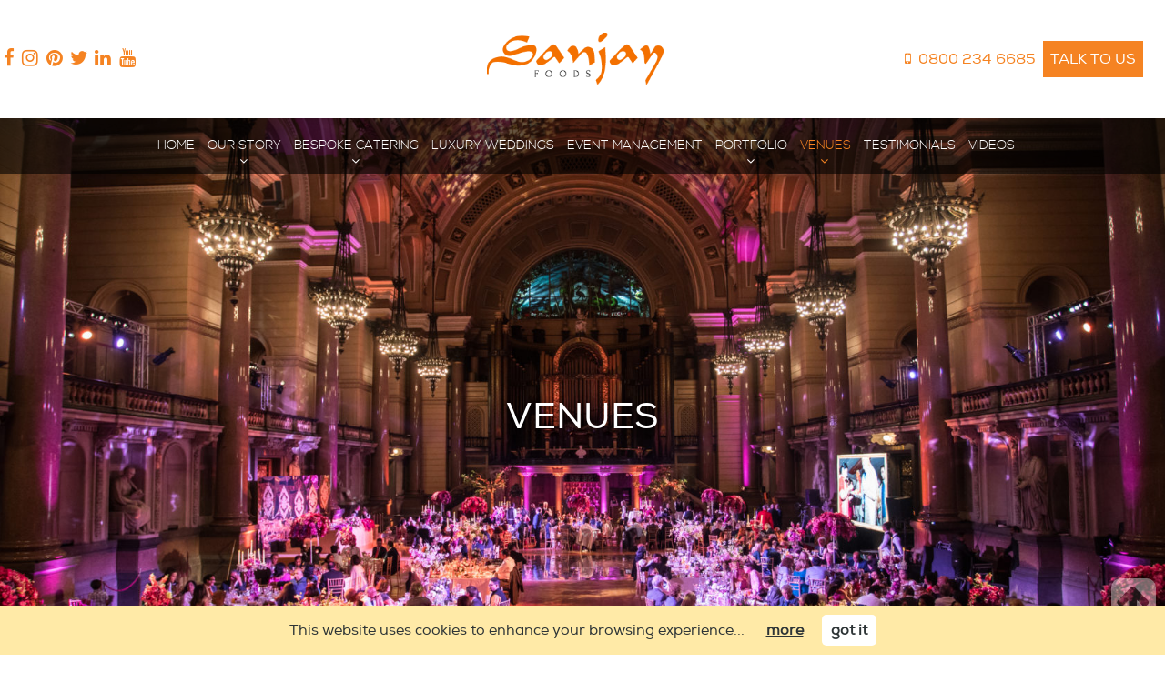

--- FILE ---
content_type: text/html; charset=UTF-8
request_url: https://www.sanjayfoods.com/venues/
body_size: 16476
content:

<!DOCTYPE html>
<html lang="en-GB">
<head>
  	<meta charset="UTF-8">
<script type="text/javascript">
/* <![CDATA[ */
var gform;gform||(document.addEventListener("gform_main_scripts_loaded",function(){gform.scriptsLoaded=!0}),document.addEventListener("gform/theme/scripts_loaded",function(){gform.themeScriptsLoaded=!0}),window.addEventListener("DOMContentLoaded",function(){gform.domLoaded=!0}),gform={domLoaded:!1,scriptsLoaded:!1,themeScriptsLoaded:!1,isFormEditor:()=>"function"==typeof InitializeEditor,callIfLoaded:function(o){return!(!gform.domLoaded||!gform.scriptsLoaded||!gform.themeScriptsLoaded&&!gform.isFormEditor()||(gform.isFormEditor()&&console.warn("The use of gform.initializeOnLoaded() is deprecated in the form editor context and will be removed in Gravity Forms 3.1."),o(),0))},initializeOnLoaded:function(o){gform.callIfLoaded(o)||(document.addEventListener("gform_main_scripts_loaded",()=>{gform.scriptsLoaded=!0,gform.callIfLoaded(o)}),document.addEventListener("gform/theme/scripts_loaded",()=>{gform.themeScriptsLoaded=!0,gform.callIfLoaded(o)}),window.addEventListener("DOMContentLoaded",()=>{gform.domLoaded=!0,gform.callIfLoaded(o)}))},hooks:{action:{},filter:{}},addAction:function(o,r,e,t){gform.addHook("action",o,r,e,t)},addFilter:function(o,r,e,t){gform.addHook("filter",o,r,e,t)},doAction:function(o){gform.doHook("action",o,arguments)},applyFilters:function(o){return gform.doHook("filter",o,arguments)},removeAction:function(o,r){gform.removeHook("action",o,r)},removeFilter:function(o,r,e){gform.removeHook("filter",o,r,e)},addHook:function(o,r,e,t,n){null==gform.hooks[o][r]&&(gform.hooks[o][r]=[]);var d=gform.hooks[o][r];null==n&&(n=r+"_"+d.length),gform.hooks[o][r].push({tag:n,callable:e,priority:t=null==t?10:t})},doHook:function(r,o,e){var t;if(e=Array.prototype.slice.call(e,1),null!=gform.hooks[r][o]&&((o=gform.hooks[r][o]).sort(function(o,r){return o.priority-r.priority}),o.forEach(function(o){"function"!=typeof(t=o.callable)&&(t=window[t]),"action"==r?t.apply(null,e):e[0]=t.apply(null,e)})),"filter"==r)return e[0]},removeHook:function(o,r,t,n){var e;null!=gform.hooks[o][r]&&(e=(e=gform.hooks[o][r]).filter(function(o,r,e){return!!(null!=n&&n!=o.tag||null!=t&&t!=o.priority)}),gform.hooks[o][r]=e)}});
/* ]]> */
</script>

  	<meta http-equiv="X-UA-Compatible" content="IE=edge">
  	<meta name="viewport" content="width=device-width, initial-scale=1">

  	
  	<meta name='robots' content='index, follow, max-image-preview:large, max-snippet:-1, max-video-preview:-1' />
	<style>img:is([sizes="auto" i], [sizes^="auto," i]) { contain-intrinsic-size: 3000px 1500px }</style>
	
	<!-- This site is optimized with the Yoast SEO plugin v26.3 - https://yoast.com/wordpress/plugins/seo/ -->
	<title>Luxury Indian Wedding Venue, Leicester | Sanjay Foods</title>
	<meta name="description" content="Sanjay Foods offer a choice of 150 event &amp; Asian wedding venues around Leicester, Birmingham and the Midlands. Trust us to host your event to perfection!" />
	<link rel="canonical" href="https://www.sanjayfoods.com/venues/" />
	<meta property="og:locale" content="en_GB" />
	<meta property="og:type" content="article" />
	<meta property="og:title" content="Luxury Indian Wedding Venue, Leicester | Sanjay Foods" />
	<meta property="og:description" content="Sanjay Foods offer a choice of 150 event &amp; Asian wedding venues around Leicester, Birmingham and the Midlands. Trust us to host your event to perfection!" />
	<meta property="og:url" content="https://www.sanjayfoods.com/venues/" />
	<meta property="og:site_name" content="Sanjay Foods" />
	<meta property="article:modified_time" content="2021-01-06T17:05:05+00:00" />
	<meta property="og:image" content="https://www.sanjayfoods.com/wp-content/uploads/2017/09/DSC03176-1024x711.jpg" />
	<meta property="og:image:width" content="1024" />
	<meta property="og:image:height" content="711" />
	<meta property="og:image:type" content="image/jpeg" />
	<meta name="twitter:card" content="summary_large_image" />
	<meta name="twitter:label1" content="Estimated reading time" />
	<meta name="twitter:data1" content="1 minute" />
	<script type="application/ld+json" class="yoast-schema-graph">{"@context":"https://schema.org","@graph":[{"@type":"WebPage","@id":"https://www.sanjayfoods.com/venues/","url":"https://www.sanjayfoods.com/venues/","name":"Luxury Indian Wedding Venue, Leicester | Sanjay Foods","isPartOf":{"@id":"https://www.sanjayfoods.com/#website"},"primaryImageOfPage":{"@id":"https://www.sanjayfoods.com/venues/#primaryimage"},"image":{"@id":"https://www.sanjayfoods.com/venues/#primaryimage"},"thumbnailUrl":"https://www.sanjayfoods.com/wp-content/uploads/2017/09/DSC03176.jpg","datePublished":"2017-09-13T15:35:16+00:00","dateModified":"2021-01-06T17:05:05+00:00","description":"Sanjay Foods offer a choice of 150 event & Asian wedding venues around Leicester, Birmingham and the Midlands. Trust us to host your event to perfection!","breadcrumb":{"@id":"https://www.sanjayfoods.com/venues/#breadcrumb"},"inLanguage":"en-GB","potentialAction":[{"@type":"ReadAction","target":["https://www.sanjayfoods.com/venues/"]}]},{"@type":"ImageObject","inLanguage":"en-GB","@id":"https://www.sanjayfoods.com/venues/#primaryimage","url":"https://www.sanjayfoods.com/wp-content/uploads/2017/09/DSC03176.jpg","contentUrl":"https://www.sanjayfoods.com/wp-content/uploads/2017/09/DSC03176.jpg","width":7545,"height":5239},{"@type":"BreadcrumbList","@id":"https://www.sanjayfoods.com/venues/#breadcrumb","itemListElement":[{"@type":"ListItem","position":1,"name":"Home","item":"https://www.sanjayfoods.com/"},{"@type":"ListItem","position":2,"name":"Venues"}]},{"@type":"WebSite","@id":"https://www.sanjayfoods.com/#website","url":"https://www.sanjayfoods.com/","name":"Sanjay Foods","description":"Catering and Event Management Specialists","potentialAction":[{"@type":"SearchAction","target":{"@type":"EntryPoint","urlTemplate":"https://www.sanjayfoods.com/?s={search_term_string}"},"query-input":{"@type":"PropertyValueSpecification","valueRequired":true,"valueName":"search_term_string"}}],"inLanguage":"en-GB"}]}</script>
	<!-- / Yoast SEO plugin. -->


<link rel='dns-prefetch' href='//use.fontawesome.com' />
<link rel='dns-prefetch' href='//www.googletagmanager.com' />
<link rel="stylesheet" href="https://www.sanjayfoods.com/wp-includes/css/dist/block-library/style.min.css">
<style id='classic-theme-styles-inline-css' type='text/css'>
/*! This file is auto-generated */
.wp-block-button__link{color:#fff;background-color:#32373c;border-radius:9999px;box-shadow:none;text-decoration:none;padding:calc(.667em + 2px) calc(1.333em + 2px);font-size:1.125em}.wp-block-file__button{background:#32373c;color:#fff;text-decoration:none}
</style>
<style id='global-styles-inline-css' type='text/css'>
:root{--wp--preset--aspect-ratio--square: 1;--wp--preset--aspect-ratio--4-3: 4/3;--wp--preset--aspect-ratio--3-4: 3/4;--wp--preset--aspect-ratio--3-2: 3/2;--wp--preset--aspect-ratio--2-3: 2/3;--wp--preset--aspect-ratio--16-9: 16/9;--wp--preset--aspect-ratio--9-16: 9/16;--wp--preset--color--black: #000000;--wp--preset--color--cyan-bluish-gray: #abb8c3;--wp--preset--color--white: #ffffff;--wp--preset--color--pale-pink: #f78da7;--wp--preset--color--vivid-red: #cf2e2e;--wp--preset--color--luminous-vivid-orange: #ff6900;--wp--preset--color--luminous-vivid-amber: #fcb900;--wp--preset--color--light-green-cyan: #7bdcb5;--wp--preset--color--vivid-green-cyan: #00d084;--wp--preset--color--pale-cyan-blue: #8ed1fc;--wp--preset--color--vivid-cyan-blue: #0693e3;--wp--preset--color--vivid-purple: #9b51e0;--wp--preset--gradient--vivid-cyan-blue-to-vivid-purple: linear-gradient(135deg,rgba(6,147,227,1) 0%,rgb(155,81,224) 100%);--wp--preset--gradient--light-green-cyan-to-vivid-green-cyan: linear-gradient(135deg,rgb(122,220,180) 0%,rgb(0,208,130) 100%);--wp--preset--gradient--luminous-vivid-amber-to-luminous-vivid-orange: linear-gradient(135deg,rgba(252,185,0,1) 0%,rgba(255,105,0,1) 100%);--wp--preset--gradient--luminous-vivid-orange-to-vivid-red: linear-gradient(135deg,rgba(255,105,0,1) 0%,rgb(207,46,46) 100%);--wp--preset--gradient--very-light-gray-to-cyan-bluish-gray: linear-gradient(135deg,rgb(238,238,238) 0%,rgb(169,184,195) 100%);--wp--preset--gradient--cool-to-warm-spectrum: linear-gradient(135deg,rgb(74,234,220) 0%,rgb(151,120,209) 20%,rgb(207,42,186) 40%,rgb(238,44,130) 60%,rgb(251,105,98) 80%,rgb(254,248,76) 100%);--wp--preset--gradient--blush-light-purple: linear-gradient(135deg,rgb(255,206,236) 0%,rgb(152,150,240) 100%);--wp--preset--gradient--blush-bordeaux: linear-gradient(135deg,rgb(254,205,165) 0%,rgb(254,45,45) 50%,rgb(107,0,62) 100%);--wp--preset--gradient--luminous-dusk: linear-gradient(135deg,rgb(255,203,112) 0%,rgb(199,81,192) 50%,rgb(65,88,208) 100%);--wp--preset--gradient--pale-ocean: linear-gradient(135deg,rgb(255,245,203) 0%,rgb(182,227,212) 50%,rgb(51,167,181) 100%);--wp--preset--gradient--electric-grass: linear-gradient(135deg,rgb(202,248,128) 0%,rgb(113,206,126) 100%);--wp--preset--gradient--midnight: linear-gradient(135deg,rgb(2,3,129) 0%,rgb(40,116,252) 100%);--wp--preset--font-size--small: 13px;--wp--preset--font-size--medium: 20px;--wp--preset--font-size--large: 36px;--wp--preset--font-size--x-large: 42px;--wp--preset--spacing--20: 0.44rem;--wp--preset--spacing--30: 0.67rem;--wp--preset--spacing--40: 1rem;--wp--preset--spacing--50: 1.5rem;--wp--preset--spacing--60: 2.25rem;--wp--preset--spacing--70: 3.38rem;--wp--preset--spacing--80: 5.06rem;--wp--preset--shadow--natural: 6px 6px 9px rgba(0, 0, 0, 0.2);--wp--preset--shadow--deep: 12px 12px 50px rgba(0, 0, 0, 0.4);--wp--preset--shadow--sharp: 6px 6px 0px rgba(0, 0, 0, 0.2);--wp--preset--shadow--outlined: 6px 6px 0px -3px rgba(255, 255, 255, 1), 6px 6px rgba(0, 0, 0, 1);--wp--preset--shadow--crisp: 6px 6px 0px rgba(0, 0, 0, 1);}:where(.is-layout-flex){gap: 0.5em;}:where(.is-layout-grid){gap: 0.5em;}body .is-layout-flex{display: flex;}.is-layout-flex{flex-wrap: wrap;align-items: center;}.is-layout-flex > :is(*, div){margin: 0;}body .is-layout-grid{display: grid;}.is-layout-grid > :is(*, div){margin: 0;}:where(.wp-block-columns.is-layout-flex){gap: 2em;}:where(.wp-block-columns.is-layout-grid){gap: 2em;}:where(.wp-block-post-template.is-layout-flex){gap: 1.25em;}:where(.wp-block-post-template.is-layout-grid){gap: 1.25em;}.has-black-color{color: var(--wp--preset--color--black) !important;}.has-cyan-bluish-gray-color{color: var(--wp--preset--color--cyan-bluish-gray) !important;}.has-white-color{color: var(--wp--preset--color--white) !important;}.has-pale-pink-color{color: var(--wp--preset--color--pale-pink) !important;}.has-vivid-red-color{color: var(--wp--preset--color--vivid-red) !important;}.has-luminous-vivid-orange-color{color: var(--wp--preset--color--luminous-vivid-orange) !important;}.has-luminous-vivid-amber-color{color: var(--wp--preset--color--luminous-vivid-amber) !important;}.has-light-green-cyan-color{color: var(--wp--preset--color--light-green-cyan) !important;}.has-vivid-green-cyan-color{color: var(--wp--preset--color--vivid-green-cyan) !important;}.has-pale-cyan-blue-color{color: var(--wp--preset--color--pale-cyan-blue) !important;}.has-vivid-cyan-blue-color{color: var(--wp--preset--color--vivid-cyan-blue) !important;}.has-vivid-purple-color{color: var(--wp--preset--color--vivid-purple) !important;}.has-black-background-color{background-color: var(--wp--preset--color--black) !important;}.has-cyan-bluish-gray-background-color{background-color: var(--wp--preset--color--cyan-bluish-gray) !important;}.has-white-background-color{background-color: var(--wp--preset--color--white) !important;}.has-pale-pink-background-color{background-color: var(--wp--preset--color--pale-pink) !important;}.has-vivid-red-background-color{background-color: var(--wp--preset--color--vivid-red) !important;}.has-luminous-vivid-orange-background-color{background-color: var(--wp--preset--color--luminous-vivid-orange) !important;}.has-luminous-vivid-amber-background-color{background-color: var(--wp--preset--color--luminous-vivid-amber) !important;}.has-light-green-cyan-background-color{background-color: var(--wp--preset--color--light-green-cyan) !important;}.has-vivid-green-cyan-background-color{background-color: var(--wp--preset--color--vivid-green-cyan) !important;}.has-pale-cyan-blue-background-color{background-color: var(--wp--preset--color--pale-cyan-blue) !important;}.has-vivid-cyan-blue-background-color{background-color: var(--wp--preset--color--vivid-cyan-blue) !important;}.has-vivid-purple-background-color{background-color: var(--wp--preset--color--vivid-purple) !important;}.has-black-border-color{border-color: var(--wp--preset--color--black) !important;}.has-cyan-bluish-gray-border-color{border-color: var(--wp--preset--color--cyan-bluish-gray) !important;}.has-white-border-color{border-color: var(--wp--preset--color--white) !important;}.has-pale-pink-border-color{border-color: var(--wp--preset--color--pale-pink) !important;}.has-vivid-red-border-color{border-color: var(--wp--preset--color--vivid-red) !important;}.has-luminous-vivid-orange-border-color{border-color: var(--wp--preset--color--luminous-vivid-orange) !important;}.has-luminous-vivid-amber-border-color{border-color: var(--wp--preset--color--luminous-vivid-amber) !important;}.has-light-green-cyan-border-color{border-color: var(--wp--preset--color--light-green-cyan) !important;}.has-vivid-green-cyan-border-color{border-color: var(--wp--preset--color--vivid-green-cyan) !important;}.has-pale-cyan-blue-border-color{border-color: var(--wp--preset--color--pale-cyan-blue) !important;}.has-vivid-cyan-blue-border-color{border-color: var(--wp--preset--color--vivid-cyan-blue) !important;}.has-vivid-purple-border-color{border-color: var(--wp--preset--color--vivid-purple) !important;}.has-vivid-cyan-blue-to-vivid-purple-gradient-background{background: var(--wp--preset--gradient--vivid-cyan-blue-to-vivid-purple) !important;}.has-light-green-cyan-to-vivid-green-cyan-gradient-background{background: var(--wp--preset--gradient--light-green-cyan-to-vivid-green-cyan) !important;}.has-luminous-vivid-amber-to-luminous-vivid-orange-gradient-background{background: var(--wp--preset--gradient--luminous-vivid-amber-to-luminous-vivid-orange) !important;}.has-luminous-vivid-orange-to-vivid-red-gradient-background{background: var(--wp--preset--gradient--luminous-vivid-orange-to-vivid-red) !important;}.has-very-light-gray-to-cyan-bluish-gray-gradient-background{background: var(--wp--preset--gradient--very-light-gray-to-cyan-bluish-gray) !important;}.has-cool-to-warm-spectrum-gradient-background{background: var(--wp--preset--gradient--cool-to-warm-spectrum) !important;}.has-blush-light-purple-gradient-background{background: var(--wp--preset--gradient--blush-light-purple) !important;}.has-blush-bordeaux-gradient-background{background: var(--wp--preset--gradient--blush-bordeaux) !important;}.has-luminous-dusk-gradient-background{background: var(--wp--preset--gradient--luminous-dusk) !important;}.has-pale-ocean-gradient-background{background: var(--wp--preset--gradient--pale-ocean) !important;}.has-electric-grass-gradient-background{background: var(--wp--preset--gradient--electric-grass) !important;}.has-midnight-gradient-background{background: var(--wp--preset--gradient--midnight) !important;}.has-small-font-size{font-size: var(--wp--preset--font-size--small) !important;}.has-medium-font-size{font-size: var(--wp--preset--font-size--medium) !important;}.has-large-font-size{font-size: var(--wp--preset--font-size--large) !important;}.has-x-large-font-size{font-size: var(--wp--preset--font-size--x-large) !important;}
:where(.wp-block-post-template.is-layout-flex){gap: 1.25em;}:where(.wp-block-post-template.is-layout-grid){gap: 1.25em;}
:where(.wp-block-columns.is-layout-flex){gap: 2em;}:where(.wp-block-columns.is-layout-grid){gap: 2em;}
:root :where(.wp-block-pullquote){font-size: 1.5em;line-height: 1.6;}
</style>
<link rel="stylesheet" href="https://www.sanjayfoods.com/wp-content/plugins/adtrak-core/assets/css/cookie-public.css">
<link rel="stylesheet" href="https://www.sanjayfoods.com/wp-content/plugins/widgetkit/cache/wk-styles-df5e4bc9.css">
<link rel="stylesheet" href="https://www.sanjayfoods.com/wp-content/plugins/wp-responsive-menu-pro/css/wpr-hamburger.css">
<link rel="stylesheet" href="https://www.sanjayfoods.com/wp-content/plugins/wp-responsive-menu-pro/inc/icons/style.css">
<link rel="stylesheet" href="https://www.sanjayfoods.com/wp-content/plugins/wp-responsive-menu-pro/css/wprmenu.css">
<style id='wprmenu.css-inline-css' type='text/css'>
@media only screen and ( max-width: 768px ) {html body div.wprm-overlay{ background: rgba(0,0,0,0.83) }html body div#wprmenu_bar {
					height : 42px;
				}#mg-wprm-wrap.cbp-spmenu-left, #mg-wprm-wrap.cbp-spmenu-right, #mg-widgetmenu-wrap.cbp-spmenu-widget-left, #mg-widgetmenu-wrap.cbp-spmenu-widget-right {
					top: 42px !important;
				}
				#mg-wprm-wrap ul li {
					border-top: solid 1px rgba(255,255,255,0.05);
					border-bottom: solid 1px rgba(255,255,255,0.05);
				}
				#wprmenu_bar { background-color: #f37001; }
				html body div#mg-wprm-wrap .wpr_submit .icon.icon-search {
					color: #FFFFFF;
				}
				#wprmenu_bar .menu_title, #wprmenu_bar .menu_title a, #wprmenu_bar .wprmenu_icon_menu, #wprmenu_bar .wprmenu_icon_menu a {
					color: #FFFFFF;
				}
				#wprmenu_bar .menu_title, #wprmenu_bar .menu_title a {
					font-size: 20px;
					font-weight: normal;
				}
				#mg-wprm-wrap li.menu-item a {
					font-size: 15px;
					text-transform: capitalize;
					font-weight: bold;
				}
				#mg-wprm-wrap li.menu-item-has-children ul.sub-menu a {
					font-size: 15px;
					text-transform: capitalize;
					font-weight: bold;
				}
				#mg-wprm-wrap li.current-menu-item > a {
					color: #FFFFFF;
					background: #f37001;
				}
				#mg-wprm-wrap, div.wpr_search form {
					background-color: #3a3a3a;
				}
				#mg-wprm-wrap, #mg-widgetmenu-wrap {
					width: 80%;
					max-width: 400px;
				}
				#mg-wprm-wrap ul#wprmenu_menu_ul li.menu-item a,
				div#mg-wprm-wrap ul li span.wprmenu_icon, div#mg-wprm-wrap ul li, div#mg-wprm-wrap ul * {
					color: #FFFFFF;
				}
				#mg-wprm-wrap ul#wprmenu_menu_ul li.menu-item a:hover {
					background: #f37001!important;
					color: #FFFFFF;
				}
				div#mg-wprm-wrap ul>li:hover>span.wprmenu_icon {
					color: #FFFFFF;
				}

				.fullwidth-menu.hamburger	.hamburger-inner, .fullwidth-menu.hamburger	.hamburger-inner::before, .fullwidth-menu.hamburger	.hamburger-inner::after { background: #FFFFFF; }

				.wprmenu_bar .hamburger-inner, .wprmenu_bar .hamburger-inner::before, .wprmenu_bar .hamburger-inner::after { background: #FFFFFF; }

				.fullwidth-menu.hamburger:hover .hamburger-inner, .fullwidth-menu.hamburger:hover .hamburger-inner::before,
			 .fullwidth-menu.hamburger:hover .hamburger-inner::after {
					background: #FFFFFF;
				};

				.wprmenu_bar .hamburger:hover .hamburger-inner, .wprmenu_bar .hamburger:hover .hamburger-inner::before,
			 .wprmenu_bar .hamburger:hover .hamburger-inner::after {
					background: #FFFFFF;
				}
					.wprmenu_bar .hamburger {
						float: left!important;
					}
					.wprmenu_bar #custom_menu_icon.hamburger, .wprmenu_bar.custMenu .wpr-custom-menu {
						top: 0px;
						left: 0px;
						float: left!important;
						background-color: #CCCCCC !important;
					}
				body #mg-wprm-wrap *,#wprmenu_bar .menu_title,#wprmenu_bar input, html body body #mg-wprm-wrap a:not(i) {font-family: Arial, Helvetica, sans-serif }.mobile-top-bar{ display:none!important; }html { padding-top: 42px!important; }#wprmenu_bar,.wprmenu_bar.custMenu .wpr-custom-menu { display: block!important; }
			div#wpadminbar { position: fixed; }div#mg-wprm-wrap .wpr_social_icons > a { color: #FFFFFF !important}div#mg-wprm-wrap .wpr_social_icons > a:hover { color: #FFFFFF !important}#wprmenu_bar .menu-elements.search-icon .toggle-search i { color: #FFFFFF !important}#wprmenu_bar .wpr-custom-menu  {float: left;}.wprmenu_bar .wpr-custom-menu i { font-size: 40px !important;  top: -7px !important; color: #FFFFFF}.wprmenu_bar .wpr-widget-menu i { font-size: 28px !important;  top: 0px !important;}.wprmenu_bar .wpr-widget-menu i.wpr_widget_menu_open {color: #FFFFFF!important;}.wprmenu_bar .wpr-widget-menu i.wpr_widget_menu_close {color: #FFFFFF!important;}div.wprm-wrapper #mg-widgetmenu-wrap {background-color: #c82d2d!important;}div.wprm-wrapper #mg-widgetmenu-wrap * {color: #FFFFFF!important;}#mg-wprm-wrap div.wpr_social_icons i {font-size: 16px !important}#wprmenu_bar .menu-elements.search-icon .toggle-search i:hover{color: #FFFFFF !important}#mg-wprm-wrap .wpr_submit i::before {color: #FFFFFF !important }}
</style>
<link rel="stylesheet" href="https://www.sanjayfoods.com/wp-content/plugins/wp-responsive-menu-pro/inc/icons/style.css">
<link rel="stylesheet" href="https://www.sanjayfoods.com/wp-content/themes/sanjay-foods/css/main.css">
<meta name="generator" content="Site Kit by Google 1.165.0" /><meta name="google-site-verification" content="_kGilsZnYmMrMyFiabDomO0hf4t11W_sjBd8VycgYV0"><link rel="icon" href="https://www.sanjayfoods.com/wp-content/uploads/2017/06/cropped-logo-32x32.png" sizes="32x32" />
<link rel="icon" href="https://www.sanjayfoods.com/wp-content/uploads/2017/06/cropped-logo-192x192.png" sizes="192x192" />
<link rel="apple-touch-icon" href="https://www.sanjayfoods.com/wp-content/uploads/2017/06/cropped-logo-180x180.png" />
<meta name="msapplication-TileImage" content="https://www.sanjayfoods.com/wp-content/uploads/2017/06/cropped-logo-270x270.png" />
		<style type="text/css" id="wp-custom-css">
			.page-id-2539 .copy {
    padding: 1em 2em;
    text-align: center;
    -webkit-column-count: 1;
    -moz-column-count: 1;
    column-count: 1;
    -webkit-column-gap: 1em;
    -moz-column-gap: 1em;
    column-gap: 1em;
}

div#gallery-6 img {
    max-width: 240px;
    margin-bottom: 10px;
}

div#gallery-6 {
    margin-top: 20px;
}

li.takeways.menu-item.menu-item-type-post_type.menu-item-object-page.current-menu-item a {
    color: #fff!important;
}

li.takeways a {
    background: #f58222;
    border-bottom: 2px solid #954c0e;
    font-weight: bold;
    border-radius: 8px 8px 0px 0px;
margin-top:3px;
	padding: 20px 20px 20px 20px!important;
}

.page-id-2539 .footer-call {
    display: none;
}

.page-id-2539 .copy .links {
    display: none;
}

a.takebutton {
    background: #f58222;
    display: block;
    text-align: center;
    color: #fff;
    padding: 20px;
    font-size: 1.4em;
    font-weight: 600;
}

.term-charity-events .copy {
    padding: 1em 2em;
    text-align: center;
    -webkit-column-count: 1;
    -moz-column-count: 1;
    column-count: 1;
    -webkit-column-gap: 1em;
    -moz-column-gap: 2em;
    column-gap: 1em;
}

.page-id-2539 .hero {
    height: 70vh;
}

.page-id-2539 .hero-content {
    top: 35%;
}

footer .footer-bottom-container p {
    font-size: 1.4rem;
    text-align: center;
    color: #cacaca;
}

.grid.grid4_12.pad-1-1.testimonial label.gfield_label {
    display: none;
}

div#gform_wrapper_1 input#input_1_2, div#gform_wrapper_1 input#input_1_1  {
    padding: 10px;
    width: 100%;
}

input#gform_submit_button_1 {
    border: none;
}

.contact .grid.grid6_12.pad-1-1 {
    /*background: #1F1F1F;*/
	background: #fff;
}

form#gform_2 .gfield_label {
    display: none;
}

input#input_2_5 {
    width: 93%;
}

textarea#input_2_8 {
    max-height: 100px;
}

div#gform_confirmation_message_2 {
    text-align: center;
    color: #fff;
    padding: 50px;
    height: 400px;
    font-size: 1.2em;
}

.gallery:after {content:"";display:table;clear:both;}

img.aligncenter, div.aligncenter, figure.aligncenter, img.wp-post-image {display:block; margin:1em auto;}
img.alignright, div.alignright, figure.alignright {float:right; margin:1em 0 1em 2em;}
img.alignleft, div.alignleft, figure.alignleft, img.wp-post-image.attachment-thumb {float:left; margin:1em 1em 2em 0;}
figure {max-width: 100%; height: auto; margin:1em 0;}
p img.alignright, p img.alignleft {margin-top:0;}


.gallery figure img {max-width:100%; height:auto; margin:0 auto; display:block;}


.gallery figure {float:left; margin:0 2% 1em 0;}


.gallery.gallery-columns-1 figure {width:100%; margin:0 0 1em 0; float:none;}


.gallery.gallery-columns-3 figure {width:32%;}
.gallery.gallery-columns-3 figure:nth-of-type(3n+3) {margin-right:0;}
.gallery.gallery-columns-3 figure:nth-of-type(3n+4) {clear:left;}


.gallery.gallery-columns-2 figure {width:49%;}
.gallery.gallery-columns-2 figure:nth-of-type(even) {margin-right:0;}
.gallery.gallery-columns-2 figure:nth-of-type(odd) {clear:left;}


.gallery.gallery-columns-4 figure {width:23.25%;}
.gallery.gallery-columns-4 figure:nth-of-type(4n+4) {margin-right:0;}
.gallery.gallery-columns-4 figure:nth-of-type(4n+5) {clear:left;}


.gallery.gallery-columns-5 figure {width:18%;}
.gallery.gallery-columns-5 figure:nth-of-type(5n+5) {margin-right:0;}
.gallery.gallery-columns-5 figure:nth-of-type(5n+6) {clear:left;}


.gallery.gallery-columns-6 figure {width:14.2%;}
.gallery.gallery-columns-6 figure:nth-of-type(6n+6) {margin-right:0;}
.gallery.gallery-columns-6 figure:nth-of-type(6n+7) {clear:left;}


.gallery.gallery-columns-7 figure {width:12%;}
.gallery.gallery-columns-7 figure:nth-of-type(7n+7) {margin-right:0;}
.gallery.gallery-columns-7 figure:nth-of-type(7n+8) {clear:left;}


.gallery.gallery-columns-8 figure {width:10.2%;}
.gallery.gallery-columns-8 figure:nth-of-type(8n+8) {margin-right:0;}
.gallery.gallery-columns-8 figure:nth-of-type(8n+9) {clear:left;}


.gallery.gallery-columns-9 figure {width:8.85%;}
.gallery.gallery-columns-9 figure:nth-of-type(9n+9) {margin-right:0;}
.gallery.gallery-columns-9 figure:nth-of-type(9n+10) {clear:left;}


@media (max-width:767px) {
	
	img.aligncenter.wp-image-2647 {
    width: 100%;
    height: auto;
}
	
	.page-id-2539 div#gallery-1 figure.gallery-item {
    width: 100%;
}
	
	div#gallery-6 figure {
    width: 100%;
}
	
	img.alignright, div.alignright, figure.alignright, img.alignleft, div.alignleft, figure.alignleft, img.wp-post-image.attachment-thumb {display:block; margin:1em auto; float:none;}
	.gallery.gallery-columns-4 figure, .gallery.gallery-columns-5 figure, .gallery.gallery-columns-6 figure, .gallery.gallery-columns-7 figure, .gallery.gallery-columns-8 figure, .gallery.gallery-columns-9 figure {width:100%; margin:0 0 1em 0; float:none;}
}

/* BYB Accordion */
.bybacc .uk-accordion-title {
    margin-bottom: 10px;
    padding: 10px 25px;
background: rgb(245,131,34);
background: linear-gradient(180deg, rgba(245,131,34,1) 0%, rgba(219,108,11,1) 100%);
    font-size: 20px;
    line-height: 26px;
    cursor: pointer;
	color: #fff;
	border-radius: 10px;
	text-transform: uppercase;
	letter-spacing: 1px;
	box-shadow: 0px 1px 10px rgba(0,0,0,0.05);
	transition: all 0.4s ease;
}

.bybacc .uk-accordion-title:hover{
	opacity: 0.6;
}

.bybacc .uk-accordion-content {
    padding: 10px 20px 20px;
}

.bybsteps img {
	width:100px;
	margin-left: auto;
	margin-right: auto;
}


.vcform {
	text-align: left !important;
	background-color: #1f1f1f;
	padding: 25px;
	border-radius: 0px 0px;
	border-top: 2px solid #f58222;
}

.vcform h4 {
	color: #fff;
}

.vcform .gform_wrapper ul.gform_fields{
	background-color: #1f1f1f;
	padding: 0px 25px 25px 25px;
}

.vcform form {
    padding: 0px;
}

.vcform .gform_wrapper .top_label .gfield_label {
	display: none;
}


.video-container {
	position: relative;
	padding-bottom: 56.25%;
	padding-top: 0px;
	height: 0;
	overflow: hidden;
}

.video-container iframe,  
.video-container object,  
.video-container embed {
	position: absolute;
	top: 0;
	left: 0;
	width: 100%;
	height: 100%;
}

.chefs .uk-grid-divider:empty {
    border-top: 1px dashed #ccc;
	    border-bottom: none;
}

@media only screen and (max-width: 767px){
article {
	padding: 0px;
}
}

/* Hide Takeaways */

li.takeways a {display:none !important}		</style>
		
		 <script type="application/ld+json">
 
// Business name, address, opening hours, logo social profiles
 
{
 "@context" : "http://schema.org",
 "@type": "LocalBusiness",
 
"name" : "Sanjay Foods",
 
"logo" : "https://www.sanjayfoods.com/wp-content/uploads/2017/06/logo.png",
 
"image" : "https://www.sanjayfoods.com/wp-content/uploads/2017/06/logo.png",
 
"url": "https://www.sanjayfoods.com",
 
"address": {
 "@type": "PostalAddress",
 "streetAddress": "Unit E, Belgrave Industrial Centre, MacDonald Road",
 "addressLocality": "Leicester",
 "addressRegion": "Leicestershire",
 "postalCode": "LE4 5HD"
 },
 
"telephone": "0800 234 6685",
 
//"openingHours":
// [
// "Mo-Fr HH:MM-HH:MM",
// "Sa-Su HH:MM-HH:MM"
// ],
 
"email" :"info@sanjayfoods.com",
 
//"vatID": "INSERT VAT NUMBER",
 
"sameAs" :
 [ "https://www.facebook.com/Sanjay-Foods-163901943647799/",
 "https://www.instagram.com/sanjayfoods/?hl=en",
 "https://www.pinterest.co.uk/SanjayFoods/",
 "https://twitter.com/SanjayFoods",
 "https://www.linkedin.com/company/sanjay-foods/"
  ],
 
"description": "Sanjay Foods are professional indian wedding planners and caterers, operating in Leicester, Birmingham and all across the UK."
 }
 
</script>
 
 
<script type="application/ld+json">
 
// Colloquial site name - for mobile SERPs
 {
 "@context" : "http://schema.org",
 "@type" : "WebSite",
 "name" : "Sanjay Foods",
 "url" : "https://www.sanjayfoods.com"
 }
 
</script>	
	<!-- Facebook Pixel Code -->
<script>
!function(f,b,e,v,n,t,s)
{if(f.fbq)return;n=f.fbq=function(){n.callMethod?
n.callMethod.apply(n,arguments):n.queue.push(arguments)};
if(!f._fbq)f._fbq=n;n.push=n;n.loaded=!0;n.version='2.0';
n.queue=[];t=b.createElement(e);t.async=!0;
t.src=v;s=b.getElementsByTagName(e)[0];
s.parentNode.insertBefore(t,s)}(window,document,'script',
'https://connect.facebook.net/en_US/fbevents.js');
 fbq('init', '3081049572017619'); 
fbq('track', 'PageView');
</script>
<noscript>
 <img height="1" width="1" 
src="https://www.facebook.com/tr?id=3081049572017619&ev=PageView
&noscript=1"/>
</noscript>
<!-- End Facebook Pixel Code -->

</head>

<body data-rsssl=1 class="wp-singular page-template page-template-venues page-template-venues-php page page-id-242 wp-theme-adtrak-parent wp-child-theme-sanjay-foods venues">

<div class="wrapper">

	<div class="mobile-top-bar Fixed">

        
	<a class="mobile-top-bar__btn mobile-top-bar__menu menu-btn" href="#primary-navigation"><i class="fa fa-bars"></i> Menu</a>

	<div class="mobile-top-bar__location-numbers">
					</div>
	
</div>
	<header role="header">

		<div class="container">

			<ul class="social-links flex flex-wrap">
		
	<li><a target="_blank" onClick="gtag('event' , 'Social Click' , { 'event_category' : 'Social Icon', 'event_label' : 'Facebook Click' });" href="https://www.facebook.com/Sanjay-Foods-163901943647799/"> <i class='fa fa-facebook'></i></a></li>

	<li><a target="_blank" onClick="gtag('event' , 'Social Click' , { 'event_category' : 'Social Icon', 'event_label' : 'Instagram Click' });" href="https://www.instagram.com/sanjayfoods/?hl=en"> <i class='fa fa-instagram'></i></a></li>

	<li><a target="_blank" onClick="gtag('event' , 'Social Click' , { 'event_category' : 'Social Icon', 'event_label' : 'Pinterest Click' });" href="https://uk.pinterest.com/SanjayFoods/"> <i class='fa fa-pinterest'></i></a></li>

	<li><a target="_blank" onClick="gtag('event' , 'Social Click' , { 'event_category' : 'Social Icon', 'event_label' : 'Twitter Click' });" href="https://twitter.com/SanjayFoods"> <i class='fa fa-twitter'></i></a></li>

	<li><a target="_blank" onClick="gtag('event' , 'Social Click' , { 'event_category' : 'Social Icon', 'event_label' : 'Linkedin Click' });" href="https://www.linkedin.com/company/sanjay-foods1/"> <i class='fa fa-linkedin'></i></a></li>

	<li><a target="_blank" onClick="gtag('event' , 'Social Click' , { 'event_category' : 'Social Icon', 'event_label' : 'Youtube Click' });" href="https://www.youtube.com/channel/UCG7jdbQwF4QJdee05kEgW1A?view_as=subscriber"> <i class='fa fa-youtube'></i></a></li>


</ul>
			<a class="logo-link" href="https://www.sanjayfoods.com">
									<img class="logo" src="https://www.sanjayfoods.com/wp-content/uploads/2017/06/logo.png" alt="Sanjay Foods Logo" />
							</a>

	        <div class="phone-top-right pad-1-1">
	<span class="ld-phonenumber"><a href="tel:08002346685">0800 234 6685</a></span>
	
	<a class="btn btn-orange" onClick="gtag('event' , 'Click' , { 'event_category' : 'Contact Button Header', 'event_label' : 'Header Contact venues' });" href="https://www.sanjayfoods.com/contact">Talk To Us</a>
</div>
	    </div>

	</header>
<div class="hero">

	<nav id="primary-navigation" role="navigation">
		<ul id="menu-primary-menu" class="nav nav--header"><li class="menu-item menu-item-type-post_type menu-item-object-page menu-item-home menu-item-7"><a href="https://www.sanjayfoods.com/">Home</a></li>
<li class="menu-item menu-item-type-post_type menu-item-object-page menu-item-has-children menu-item-333"><a href="https://www.sanjayfoods.com/our-story/">Our Story</a>
<ul class="sub-menu">
	<li class="menu-item menu-item-type-post_type menu-item-object-page menu-item-380"><a href="https://www.sanjayfoods.com/whats-new/">News</a></li>
</ul>
</li>
<li class="menu-item menu-item-type-post_type menu-item-object-page menu-item-has-children menu-item-77"><a href="https://www.sanjayfoods.com/bespoke-catering/">Bespoke Catering</a>
<ul class="sub-menu">
	<li class="menu-item menu-item-type-post_type menu-item-object-page menu-item-177"><a href="https://www.sanjayfoods.com/bespoke-catering/punjabi/">Punjabi</a></li>
	<li class="menu-item menu-item-type-post_type menu-item-object-page menu-item-171"><a href="https://www.sanjayfoods.com/bespoke-catering/gujarati/">Gujarati</a></li>
	<li class="menu-item menu-item-type-post_type menu-item-object-page menu-item-176"><a href="https://www.sanjayfoods.com/bespoke-catering/pakistani/">Pakistani</a></li>
	<li class="menu-item menu-item-type-post_type menu-item-object-page menu-item-172"><a href="https://www.sanjayfoods.com/bespoke-catering/indo-chinese/">Indo-Chinese</a></li>
	<li class="menu-item menu-item-type-post_type menu-item-object-page menu-item-175"><a href="https://www.sanjayfoods.com/bespoke-catering/live-stations/">Live Stations</a></li>
	<li class="menu-item menu-item-type-post_type menu-item-object-page menu-item-170"><a href="https://www.sanjayfoods.com/bespoke-catering/fine-dining/">Fine Dining</a></li>
	<li class="menu-item menu-item-type-post_type menu-item-object-page menu-item-174"><a href="https://www.sanjayfoods.com/bespoke-catering/lebanese/">Lebanese</a></li>
	<li class="menu-item menu-item-type-post_type menu-item-object-page menu-item-168"><a href="https://www.sanjayfoods.com/bespoke-catering/dessert-bar/">Dessert Bar</a></li>
	<li class="menu-item menu-item-type-post_type menu-item-object-page menu-item-167"><a href="https://www.sanjayfoods.com/bespoke-catering/cocktails/">Cocktails</a></li>
	<li class="menu-item menu-item-type-post_type menu-item-object-page menu-item-179"><a href="https://www.sanjayfoods.com/bespoke-catering/street-food/">Street Food</a></li>
	<li class="menu-item menu-item-type-post_type menu-item-object-page menu-item-164"><a href="https://www.sanjayfoods.com/bespoke-catering/bowl-food/">Bowl Food</a></li>
	<li class="menu-item menu-item-type-post_type menu-item-object-page menu-item-166"><a href="https://www.sanjayfoods.com/bespoke-catering/canapes/">Canapes</a></li>
	<li class="menu-item menu-item-type-post_type menu-item-object-page menu-item-165"><a href="https://www.sanjayfoods.com/bespoke-catering/breakfast/">Breakfast</a></li>
	<li class="menu-item menu-item-type-post_type menu-item-object-page menu-item-169"><a href="https://www.sanjayfoods.com/bespoke-catering/european/">European</a></li>
	<li class="menu-item menu-item-type-post_type menu-item-object-page menu-item-178"><a href="https://www.sanjayfoods.com/bespoke-catering/south-indian/">South Indian</a></li>
	<li class="menu-item menu-item-type-post_type menu-item-object-page menu-item-173"><a href="https://www.sanjayfoods.com/bespoke-catering/japanese-thai/">Japanese / Thai</a></li>
</ul>
</li>
<li class="menu-item menu-item-type-post_type menu-item-object-page menu-item-163"><a href="https://www.sanjayfoods.com/luxury-weddings/">Luxury Weddings</a></li>
<li class="menu-item menu-item-type-post_type menu-item-object-page menu-item-83"><a href="https://www.sanjayfoods.com/event-management/">Event Management</a></li>
<li class="menu-item menu-item-type-post_type menu-item-object-page menu-item-has-children menu-item-191"><a href="https://www.sanjayfoods.com/portfolio/">Portfolio</a>
<ul class="sub-menu">
	<li class="menu-item menu-item-type-taxonomy menu-item-object-portfolio menu-item-1899"><a href="https://www.sanjayfoods.com/portfolio/weddings/">Weddings</a></li>
	<li class="menu-item menu-item-type-taxonomy menu-item-object-portfolio menu-item-1887"><a href="https://www.sanjayfoods.com/portfolio/anniversaries/">Anniversaries</a></li>
	<li class="menu-item menu-item-type-taxonomy menu-item-object-portfolio menu-item-1888"><a href="https://www.sanjayfoods.com/portfolio/award-ceremonies/">Award Ceremonies</a></li>
	<li class="menu-item menu-item-type-taxonomy menu-item-object-portfolio menu-item-1889"><a href="https://www.sanjayfoods.com/portfolio/birthdays/">Birthdays</a></li>
	<li class="menu-item menu-item-type-taxonomy menu-item-object-portfolio menu-item-1890"><a href="https://www.sanjayfoods.com/portfolio/charity-events/">Charity Events</a></li>
	<li class="menu-item menu-item-type-taxonomy menu-item-object-portfolio menu-item-1891"><a href="https://www.sanjayfoods.com/portfolio/corporate-hospitality/">Corporate Hospitality</a></li>
	<li class="menu-item menu-item-type-taxonomy menu-item-object-portfolio menu-item-1892"><a href="https://www.sanjayfoods.com/portfolio/destination-events/">Destination Events</a></li>
	<li class="menu-item menu-item-type-taxonomy menu-item-object-portfolio menu-item-1894"><a href="https://www.sanjayfoods.com/portfolio/fashion-shows/">Fashion Shows</a></li>
	<li class="menu-item menu-item-type-taxonomy menu-item-object-portfolio menu-item-1895"><a href="https://www.sanjayfoods.com/portfolio/high-profile/">High Profile</a></li>
	<li class="menu-item menu-item-type-taxonomy menu-item-object-portfolio menu-item-1896"><a href="https://www.sanjayfoods.com/portfolio/launches/">Launches</a></li>
	<li class="menu-item menu-item-type-taxonomy menu-item-object-portfolio menu-item-1897"><a href="https://www.sanjayfoods.com/portfolio/sporting-events/">Sporting Events</a></li>
	<li class="menu-item menu-item-type-taxonomy menu-item-object-portfolio menu-item-1898"><a href="https://www.sanjayfoods.com/portfolio/themed/">Themed</a></li>
	<li class="menu-item menu-item-type-custom menu-item-object-custom menu-item-2541"><a href="https://www.sanjayfoods.com/portfolio/charity-events/">Charity</a></li>
</ul>
</li>
<li class="menu-item menu-item-type-post_type menu-item-object-page current-menu-item page_item page-item-242 current_page_item menu-item-has-children menu-item-246"><a href="https://www.sanjayfoods.com/venues/" aria-current="page">Venues</a>
<ul class="sub-menu">
	<li class="menu-item menu-item-type-post_type menu-item-object-page menu-item-1886"><a href="https://www.sanjayfoods.com/dallas-burston-polo-club/">Dallas Burston Polo Club</a></li>
	<li class="menu-item menu-item-type-taxonomy menu-item-object-venues menu-item-552"><a href="https://www.sanjayfoods.com/venues/hotels/">Hotels</a></li>
	<li class="menu-item menu-item-type-taxonomy menu-item-object-venues menu-item-553"><a href="https://www.sanjayfoods.com/venues/marquees/">Wedding Marquees</a></li>
	<li class="menu-item menu-item-type-taxonomy menu-item-object-venues menu-item-554"><a href="https://www.sanjayfoods.com/venues/stadiums/">Stadiums</a></li>
	<li class="menu-item menu-item-type-taxonomy menu-item-object-venues menu-item-555"><a href="https://www.sanjayfoods.com/venues/stately-homes/">Stately Homes and Listed Buildings</a></li>
</ul>
</li>
<li class="menu-item menu-item-type-post_type menu-item-object-page menu-item-220"><a href="https://www.sanjayfoods.com/testimonials/">Testimonials</a></li>
<li class="menu-item menu-item-type-post_type menu-item-object-page menu-item-2280"><a href="https://www.sanjayfoods.com/videos/">Videos</a></li>
<li class="takeways menu-item menu-item-type-post_type menu-item-object-page menu-item-2593"><a href="https://www.sanjayfoods.com/takeaways/">Takeaways</a></li>
<li class="menu-item menu-item-type-post_type menu-item-object-page menu-item-1911"><a href="https://www.sanjayfoods.com/contact/">Contact</a></li>
</ul>	</nav>

	<div class="arrow-wrap">

		
	    <a class="arrow-main" href="#main">

	    
		<i class="fa fa-arrow-down"></i></a>

	</div>



		<style>
			.hero {
		      background-image: url(https://www.sanjayfoods.com/wp-content/uploads/2017/09/DSC03176-800x500.jpg);
		    }
		    @media (min-width: 600px) {
				.hero {
			       background-image: url(https://www.sanjayfoods.com/wp-content/uploads/2017/09/DSC03176-1200x675.jpg);
			    }
		    }
		    @media (min-width: 1200px) {
				.hero {
			      background-image: url(https://www.sanjayfoods.com/wp-content/uploads/2017/09/DSC03176-2000x850.jpg);
			    }
		    }
		</style>

	
	<div class="container">

		<div class="hero-content">

		
				<p class="primary">Venues</p>

			
			</div>

		</div>




</div>


	<main id="main" role="main" class="site-content container">

		<article class="grid grid12_12 pad-1-1">

			<h1>Event Venues</h1>

			<div class="copy">
				
				<p>We work at over 150 venues nationwide and we are proud to be preferred caterers at numerous venues across the country which we recommend and have a fantastic working relationship with. Our team will endeavour to find the perfect venue and the left location to meet with your needs.</p>
<p>Sanjay Foods has an excellent and proven track record in health and safety, food hygiene, risk assessments and are regularly audited by various organisations.</p>
<p>Your big day deserves the perfect venue. And we’ve teamed up with some of the best venues across the UK. If there is a venue you are interested in, which is not listed below get in touch with us and we can assure you that your venue will be happy to work with us once they have examined our accreditations, professionalism and certification. We can also work with you to negotiate good rates.</p>
<p>Below are a comprehensive selection of hotels and venues we can offer you, however you are by no means limited to as there are many more.</p>

				<div class="links">

					<a class="brochure" onClick="gtag('event' , 'Click' , { 'event_category' : 'Brochure Download', 'event_label' : 'Brochure Download venues' });" href="https://www.sanjayfoods.com/wp-content/themes/sanjay-foods/videos/Asian-Wedding-Catering-Sanjay-Foods-Catering-Brochure-2018-2019.pdf"><i class="fa fa-download"></i> Download Our Brochure</a> 

					<a class="btn btn-orange" onClick="gtag('event' , 'Click' , { 'event_category' : 'Contact Button Header', 'event_label' : 'Body Contact venues' });" href="https://www.sanjayfoods.com/contact">Talk To Us</a>

					
				</div>

			</div>

		</article>

		<div class="grid grid12_12">

		
			<ul class="buckets num-4">

				
				
				<style>
					.buckets .hotels {
						background-image: url("https://www.sanjayfoods.com/wp-content/uploads/2017/10/TB_Hotel_LobbyFull-800x500.jpg");
					}
				</style>

				<li class="hotels">
					<a href="hotels">

						<span class="title">Hotels</span>

					</a>
				</li>

				
				
				<style>
					.buckets .marquees {
						background-image: url("https://www.sanjayfoods.com/wp-content/uploads/2017/10/20170623-085-800x500.jpg");
					}
				</style>

				<li class="marquees">
					<a href="marquees">

						<span class="title">Wedding Marquees</span>

					</a>
				</li>

				
				
				<style>
					.buckets .stadiums {
						background-image: url("https://www.sanjayfoods.com/wp-content/uploads/2017/09/IMG_4839-800x500.jpg");
					}
				</style>

				<li class="stadiums">
					<a href="stadiums">

						<span class="title">Stadiums</span>

					</a>
				</li>

				
				
				<style>
					.buckets .stately-homes {
						background-image: url("https://www.sanjayfoods.com/wp-content/uploads/2017/10/Winter-in-Warwick-by-Liz-Healey-027-800x500.jpg");
					}
				</style>

				<li class="stately-homes">
					<a href="stately-homes">

						<span class="title">Stately Homes and Listed Buildings</span>

					</a>
				</li>

				
			</ul>


		</div>

		
<div class="grid flex">

	<div class="grid grid4_12 pad-1-1 footer-download">

    	<a onClick="gtag('event' , 'Click' , { 'event_category' : 'Brochure Download', 'event_label' : 'Brochure Download venues' });" href="https://www.sanjayfoods.com/wp-content/themes/sanjay-foods/videos/Asian-Wedding-Catering-Sanjay-Foods-Catering-Brochure-2018-2019.pdf"><p>Download our brochure</p>

    	<p><i class="fa fa-download"></i></p></a>

	</div>

	
	<div class="grid grid4_12 pad-1-1 page-link portfolio-footer">

		<style>
			.portfolio-footer {
				background-image: url("https://www.sanjayfoods.com/wp-content/uploads/2017/09/car-800x500.jpg");
			}
		</style>

			<a href="https://www.sanjayfoods.com/portfolio">

				<span class="title">Portfolio</span>

			</a>

	</div>

	
	<div class="grid grid4_12 pad-1-1 footer-social">

		<p>Keep It Social</p>

		<ul class="social-links flex flex-wrap">
		
	<li><a target="_blank" onClick="gtag('event' , 'Social Click' , { 'event_category' : 'Social Icon', 'event_label' : 'Facebook Click' });" href="https://www.facebook.com/Sanjay-Foods-163901943647799/"> <i class='fa fa-facebook'></i></a></li>

	<li><a target="_blank" onClick="gtag('event' , 'Social Click' , { 'event_category' : 'Social Icon', 'event_label' : 'Instagram Click' });" href="https://www.instagram.com/sanjayfoods/?hl=en"> <i class='fa fa-instagram'></i></a></li>

	<li><a target="_blank" onClick="gtag('event' , 'Social Click' , { 'event_category' : 'Social Icon', 'event_label' : 'Pinterest Click' });" href="https://uk.pinterest.com/SanjayFoods/"> <i class='fa fa-pinterest'></i></a></li>

	<li><a target="_blank" onClick="gtag('event' , 'Social Click' , { 'event_category' : 'Social Icon', 'event_label' : 'Twitter Click' });" href="https://twitter.com/SanjayFoods"> <i class='fa fa-twitter'></i></a></li>

	<li><a target="_blank" onClick="gtag('event' , 'Social Click' , { 'event_category' : 'Social Icon', 'event_label' : 'Linkedin Click' });" href="https://www.linkedin.com/company/sanjay-foods1/"> <i class='fa fa-linkedin'></i></a></li>

	<li><a target="_blank" onClick="gtag('event' , 'Social Click' , { 'event_category' : 'Social Icon', 'event_label' : 'Youtube Click' });" href="https://www.youtube.com/channel/UCG7jdbQwF4QJdee05kEgW1A?view_as=subscriber"> <i class='fa fa-youtube'></i></a></li>


</ul>
	</div>

</div>


<div class="grid flex footer-bottom">

	<div class="grid grid4_12 pad-1-1 page-link charity">
		
		
		<style>
			.charity {
				background-image: url(https://www.sanjayfoods.com/wp-content/uploads/2017/10/Firstimages-9277-800x500.jpg);
			}
		</style>

		
		<a href="https://www.sanjayfoods.com/charity">

			<span class="title">Charity</span>

		</a>

	</div>

	<div class="grid grid4_12 pad-1-1 testimonial">

  		<div>

            <!-- <p class="review">There is no sincerer love than the love of food</p>

            <p class="name">George Bernard Shaw</p> -->

            <p class="name">Sign up to our Newsletter</p>
			
			
                <div class='gf_browser_chrome gform_wrapper gform_legacy_markup_wrapper gform-theme--no-framework' data-form-theme='legacy' data-form-index='0' id='gform_wrapper_1' ><form method='post' enctype='multipart/form-data'  id='gform_1'  action='/venues/' data-formid='1' novalidate>
                        <div class='gform-body gform_body'><ul id='gform_fields_1' class='gform_fields top_label form_sublabel_below description_below validation_below'><li id="field_1_3" class="gfield gfield--type-honeypot gform_validation_container field_sublabel_below gfield--has-description field_description_below field_validation_below gfield_visibility_visible"  ><label class='gfield_label gform-field-label' for='input_1_3'>Instagram</label><div class='ginput_container'><input name='input_3' id='input_1_3' type='text' value='' autocomplete='new-password'/></div><div class='gfield_description' id='gfield_description_1_3'>This field is for validation purposes and should be left unchanged.</div></li><li id="field_1_2" class="gfield gfield--type-text gfield_contains_required field_sublabel_below gfield--no-description field_description_below field_validation_below gfield_visibility_visible"  ><label class='gfield_label gform-field-label' for='input_1_2'>Name<span class="gfield_required"><span class="gfield_required gfield_required_asterisk">*</span></span></label><div class='ginput_container ginput_container_text'><input name='input_2' id='input_1_2' type='text' value='' class='large'    placeholder='Name...' aria-required="true" aria-invalid="false"   /></div></li><li id="field_1_1" class="gfield gfield--type-text gfield_contains_required field_sublabel_below gfield--no-description field_description_below field_validation_below gfield_visibility_visible"  ><label class='gfield_label gform-field-label' for='input_1_1'>Email<span class="gfield_required"><span class="gfield_required gfield_required_asterisk">*</span></span></label><div class='ginput_container ginput_container_text'><input name='input_1' id='input_1_1' type='text' value='' class='large'    placeholder='Your best email...' aria-required="true" aria-invalid="false"   /></div></li></ul></div>
        <div class='gform-footer gform_footer top_label'> <input type='submit' id='gform_submit_button_1' class='gform_button button' onclick='gform.submission.handleButtonClick(this);' data-submission-type='submit' value='Sign Up'  /> 
            <input type='hidden' class='gform_hidden' name='gform_submission_method' data-js='gform_submission_method_1' value='postback' />
            <input type='hidden' class='gform_hidden' name='gform_theme' data-js='gform_theme_1' id='gform_theme_1' value='legacy' />
            <input type='hidden' class='gform_hidden' name='gform_style_settings' data-js='gform_style_settings_1' id='gform_style_settings_1' value='' />
            <input type='hidden' class='gform_hidden' name='is_submit_1' value='1' />
            <input type='hidden' class='gform_hidden' name='gform_submit' value='1' />
            
            <input type='hidden' class='gform_hidden' name='gform_unique_id' value='' />
            <input type='hidden' class='gform_hidden' name='state_1' value='WyJbXSIsIjEzZTA3ZjhmMTNiODk2ZWM1NzkxZjc1Y2E3NWFjYmIwIl0=' />
            <input type='hidden' autocomplete='off' class='gform_hidden' name='gform_target_page_number_1' id='gform_target_page_number_1' value='0' />
            <input type='hidden' autocomplete='off' class='gform_hidden' name='gform_source_page_number_1' id='gform_source_page_number_1' value='1' />
            <input type='hidden' name='gform_field_values' value='' />
            
        </div>
                        </form>
                        </div><script type="text/javascript">
/* <![CDATA[ */
 gform.initializeOnLoaded( function() {gformInitSpinner( 1, 'https://www.sanjayfoods.com/wp-content/plugins/gravityforms/images/spinner.svg', true );jQuery('#gform_ajax_frame_1').on('load',function(){var contents = jQuery(this).contents().find('*').html();var is_postback = contents.indexOf('GF_AJAX_POSTBACK') >= 0;if(!is_postback){return;}var form_content = jQuery(this).contents().find('#gform_wrapper_1');var is_confirmation = jQuery(this).contents().find('#gform_confirmation_wrapper_1').length > 0;var is_redirect = contents.indexOf('gformRedirect(){') >= 0;var is_form = form_content.length > 0 && ! is_redirect && ! is_confirmation;var mt = parseInt(jQuery('html').css('margin-top'), 10) + parseInt(jQuery('body').css('margin-top'), 10) + 100;if(is_form){jQuery('#gform_wrapper_1').html(form_content.html());if(form_content.hasClass('gform_validation_error')){jQuery('#gform_wrapper_1').addClass('gform_validation_error');} else {jQuery('#gform_wrapper_1').removeClass('gform_validation_error');}setTimeout( function() { /* delay the scroll by 50 milliseconds to fix a bug in chrome */  }, 50 );if(window['gformInitDatepicker']) {gformInitDatepicker();}if(window['gformInitPriceFields']) {gformInitPriceFields();}var current_page = jQuery('#gform_source_page_number_1').val();gformInitSpinner( 1, 'https://www.sanjayfoods.com/wp-content/plugins/gravityforms/images/spinner.svg', true );jQuery(document).trigger('gform_page_loaded', [1, current_page]);window['gf_submitting_1'] = false;}else if(!is_redirect){var confirmation_content = jQuery(this).contents().find('.GF_AJAX_POSTBACK').html();if(!confirmation_content){confirmation_content = contents;}jQuery('#gform_wrapper_1').replaceWith(confirmation_content);jQuery(document).trigger('gform_confirmation_loaded', [1]);window['gf_submitting_1'] = false;wp.a11y.speak(jQuery('#gform_confirmation_message_1').text());}else{jQuery('#gform_1').append(contents);if(window['gformRedirect']) {gformRedirect();}}jQuery(document).trigger("gform_pre_post_render", [{ formId: "1", currentPage: "current_page", abort: function() { this.preventDefault(); } }]);        if (event && event.defaultPrevented) {                return;        }        const gformWrapperDiv = document.getElementById( "gform_wrapper_1" );        if ( gformWrapperDiv ) {            const visibilitySpan = document.createElement( "span" );            visibilitySpan.id = "gform_visibility_test_1";            gformWrapperDiv.insertAdjacentElement( "afterend", visibilitySpan );        }        const visibilityTestDiv = document.getElementById( "gform_visibility_test_1" );        let postRenderFired = false;        function triggerPostRender() {            if ( postRenderFired ) {                return;            }            postRenderFired = true;            gform.core.triggerPostRenderEvents( 1, current_page );            if ( visibilityTestDiv ) {                visibilityTestDiv.parentNode.removeChild( visibilityTestDiv );            }        }        function debounce( func, wait, immediate ) {            var timeout;            return function() {                var context = this, args = arguments;                var later = function() {                    timeout = null;                    if ( !immediate ) func.apply( context, args );                };                var callNow = immediate && !timeout;                clearTimeout( timeout );                timeout = setTimeout( later, wait );                if ( callNow ) func.apply( context, args );            };        }        const debouncedTriggerPostRender = debounce( function() {            triggerPostRender();        }, 200 );        if ( visibilityTestDiv && visibilityTestDiv.offsetParent === null ) {            const observer = new MutationObserver( ( mutations ) => {                mutations.forEach( ( mutation ) => {                    if ( mutation.type === 'attributes' && visibilityTestDiv.offsetParent !== null ) {                        debouncedTriggerPostRender();                        observer.disconnect();                    }                });            });            observer.observe( document.body, {                attributes: true,                childList: false,                subtree: true,                attributeFilter: [ 'style', 'class' ],            });        } else {            triggerPostRender();        }    } );} ); 
/* ]]> */
</script>


        </div>

	</div>

	<div class="grid grid4_12 pad-1-1 page-link whatsnew">
		
		
		<style>
			.whatsnew {
				background-image: url(https://www.sanjayfoods.com/wp-content/uploads/2017/09/third-800x500.jpg);
			}
		</style>

		
			<a href="https://www.sanjayfoods.com/whats-new">

				<span class="title">What's New</span>

			</a>

	</div>

</div>

<div class="grid grid12_12 gallery" style="display:none;">
	
	<style>
	h3.instaheading {
    font-size: 2.6rem;
    text-align: center;
    text-transform: uppercase;
    font-family: "Nexa Light", "Trebuchet MS", Helvetica, sans-serif;
    margin: 30px 0px 20px 0px;
}
	</style>
	
	<h3 class="instaheading">
		Latest from Instagram
	</h3>

	[instagram-feed]
</div>




	<div class="grid grid12_12 pad-1-1 footer-call">

		
		<style>
			.footer-call::after {
				background-image: url("https://www.sanjayfoods.com/wp-content/uploads/2017/07/decor-800x500.jpg");
			}

			@media (min-width: 600px) {
				.footer-call::after {
					background-image: url("https://www.sanjayfoods.com/wp-content/uploads/2017/07/decor-1200x675.jpg");
				}
			}
		</style>

		
		<p>Call us on <span class="ld-phonenumber"><a href="tel:08002346685">0800 234 6685</a></span> for your free consultation or <a class="btn btn-orange" href="https://www.sanjayfoods.com/contact">Enquire Online</a></p>

	</div>


	</main>


	<footer role="contentinfo">

		<div class="container">

			<div class="grid grid3_12 pad-1-1 flex flex-wrap">

				<div class="grid grid12_12">

					<a href="https://www.sanjayfoods.com">
													<img class="logo" src="https://www.sanjayfoods.com/wp-content/uploads/2017/06/logo.png" alt="Sanjay Foods Logo" />
											</a>

				</div>

				<div class="grid grid12_12">

					<ul class="social-links flex flex-wrap">
		
	<li><a target="_blank" onClick="gtag('event' , 'Social Click' , { 'event_category' : 'Social Icon', 'event_label' : 'Facebook Click' });" href="https://www.facebook.com/Sanjay-Foods-163901943647799/"> <i class='fa fa-facebook'></i></a></li>

	<li><a target="_blank" onClick="gtag('event' , 'Social Click' , { 'event_category' : 'Social Icon', 'event_label' : 'Instagram Click' });" href="https://www.instagram.com/sanjayfoods/?hl=en"> <i class='fa fa-instagram'></i></a></li>

	<li><a target="_blank" onClick="gtag('event' , 'Social Click' , { 'event_category' : 'Social Icon', 'event_label' : 'Pinterest Click' });" href="https://uk.pinterest.com/SanjayFoods/"> <i class='fa fa-pinterest'></i></a></li>

	<li><a target="_blank" onClick="gtag('event' , 'Social Click' , { 'event_category' : 'Social Icon', 'event_label' : 'Twitter Click' });" href="https://twitter.com/SanjayFoods"> <i class='fa fa-twitter'></i></a></li>

	<li><a target="_blank" onClick="gtag('event' , 'Social Click' , { 'event_category' : 'Social Icon', 'event_label' : 'Linkedin Click' });" href="https://www.linkedin.com/company/sanjay-foods1/"> <i class='fa fa-linkedin'></i></a></li>

	<li><a target="_blank" onClick="gtag('event' , 'Social Click' , { 'event_category' : 'Social Icon', 'event_label' : 'Youtube Click' });" href="https://www.youtube.com/channel/UCG7jdbQwF4QJdee05kEgW1A?view_as=subscriber"> <i class='fa fa-youtube'></i></a></li>


</ul>
				</div>

			</div>

			<div class="grid grid9_12 pad-1-1 flex flex-wrap">

				<div class="grid grid12_12">
					<ul id="menu-footer-menu" class="nav nav--footer"><li class="menu-item menu-item-type-post_type menu-item-object-page menu-item-home menu-item-201"><a href="https://www.sanjayfoods.com/">Home</a></li>
<li class="menu-item menu-item-type-post_type menu-item-object-page menu-item-381"><a href="https://www.sanjayfoods.com/our-story/">Our Story</a></li>
<li class="menu-item menu-item-type-post_type menu-item-object-page menu-item-202"><a href="https://www.sanjayfoods.com/bespoke-catering/">Bespoke Catering</a></li>
<li class="menu-item menu-item-type-post_type menu-item-object-page menu-item-204"><a href="https://www.sanjayfoods.com/event-management/">Event Management</a></li>
<li class="menu-item menu-item-type-post_type menu-item-object-page menu-item-206"><a href="https://www.sanjayfoods.com/luxury-weddings/">Luxury Weddings</a></li>
<li class="menu-item menu-item-type-post_type menu-item-object-page menu-item-409"><a href="https://www.sanjayfoods.com/dallas-burston-polo-club/">DBPC</a></li>
<li class="menu-item menu-item-type-post_type menu-item-object-page menu-item-207"><a href="https://www.sanjayfoods.com/portfolio/">Portfolio</a></li>
<li class="menu-item menu-item-type-post_type menu-item-object-page menu-item-219"><a href="https://www.sanjayfoods.com/testimonials/">Testimonials</a></li>
<li class="menu-item menu-item-type-post_type menu-item-object-page menu-item-2297"><a href="https://www.sanjayfoods.com/videos/">Videos</a></li>
<li class="menu-item menu-item-type-post_type menu-item-object-page menu-item-208"><a href="https://www.sanjayfoods.com/whats-new/">What’s New</a></li>
<li class="menu-item menu-item-type-post_type menu-item-object-page menu-item-203"><a href="https://www.sanjayfoods.com/contact/">Contact</a></li>
</ul>				</div>

				<div class="grid grid12_12">

			        <p>Address: Unit E,&nbsp;Belgrave Industrial Centre,&nbsp;MacDonald Road,&nbsp;Leicester,&nbsp;LE4 5HD</p>

			        <p>Email: <a href="mailto:info@sanjayfoods.com">info@sanjayfoods.com</a></p>

			    </div>

		    </div>

		</div>

		<div class="footer-bottom-container">

			<div class="container">

				<div class="grid grid12_12 flex footer-bottom">

					<div class="grid grid12_12">

			        <p>&copy; Sanjay Foods 2026 - All Rights Reserved - <a href="https://www.sanjayfoods.com/privacy-policy/">Privacy Policy</a><br>
					Website &amp; Digital Marketing - <a href="https://www.marketingbymez.co.uk/" target="_blank" style="color:#fff;">Marketing By Mez</a>
			        			        	- Registered Number: 747 8015			        			        			        	- VAT Number: 122 030 387			        </p>


					</div>

			    </div>
			    
			</div>

		</div>

	</footer>

	<!-- Back to top arrow -->
	<div class="back-top-wrap">
	    <p id="back-top">
	        <a><i class="fa fa-arrow-up fa-2x"></i> Top</a>
	    </p>
	</div>

</div><!-- wrapper -->

<script type="speculationrules">
{"prefetch":[{"source":"document","where":{"and":[{"href_matches":"\/*"},{"not":{"href_matches":["\/wp-*.php","\/wp-admin\/*","\/wp-content\/uploads\/*","\/wp-content\/*","\/wp-content\/plugins\/*","\/wp-content\/themes\/sanjay-foods\/*","\/wp-content\/themes\/adtrak-parent\/*","\/*\\?(.+)"]}},{"not":{"selector_matches":"a[rel~=\"nofollow\"]"}},{"not":{"selector_matches":".no-prefetch, .no-prefetch a"}}]},"eagerness":"conservative"}]}
</script>
<div id="wp-notification" class="closed">
	<div class="wp-notification-container">
		<p>This website uses cookies to enhance your browsing experience... <a href="https://www.sanjayfoods.com/privacy-policy">more</a><span id="wp-notification-toggle">got it</span></p>
	</div>
</div>		
	
		<!-- Menu Elements Here -->
		<div class="wprm-wrapper">
			
							<div class="wprm-overlay"></div>
			
			<div id="wprmenu_bar" class="wprmenu_bar bodyslide left widget-menu-left wpr-logo-left">

				

				<!-- menu search box -->
				<div class="search-expand">
					<div class="wpr_search">
						<form role="search" method="get" class="wpr-search-form" action="https://www.sanjayfoods.com"><label for="search-form-696dad00c0b3e"></label><input type="search" class="wpr-search-field" placeholder="Search..." value="" name="s" title="Search for:"><button type="submit" class="wpr_submit"><i class="wpr-icon-search"></i></button></form>					</div>
				</div>

				
					<div class="hamburger hamburger--slider">
  					<span class="hamburger-box">
    					<span class="hamburger-inner"></span>
  					</span>
					</div>
								

					<div class="menu_title">
													<a href="https://www.sanjayfoods.com">MENU</a>
											</div>
						
				
				
		</div>
		
	
	<!-- Widget Menu Elements Starts Here -->
				<!-- Widget Menu Elements Ends Here -->

		<!-- Menu Elements Starts Here -->
		<div class="cbp-spmenu cbp-spmenu-vertical cbp-spmenu-left default " id="mg-wprm-wrap">

			
		
		
			<ul id="wprmenu_menu_ul">
				<li class="menu-item menu-item-type-post_type menu-item-object-page menu-item-home menu-item-7"><a href="https://www.sanjayfoods.com/">Home</a></li>
<li class="menu-item menu-item-type-post_type menu-item-object-page menu-item-has-children menu-item-333"><a href="https://www.sanjayfoods.com/our-story/">Our Story</a>
<ul class="sub-menu">
	<li class="menu-item menu-item-type-post_type menu-item-object-page menu-item-380"><a href="https://www.sanjayfoods.com/whats-new/">News</a></li>
</ul>
</li>
<li class="menu-item menu-item-type-post_type menu-item-object-page menu-item-has-children menu-item-77"><a href="https://www.sanjayfoods.com/bespoke-catering/">Bespoke Catering</a>
<ul class="sub-menu">
	<li class="menu-item menu-item-type-post_type menu-item-object-page menu-item-177"><a href="https://www.sanjayfoods.com/bespoke-catering/punjabi/">Punjabi</a></li>
	<li class="menu-item menu-item-type-post_type menu-item-object-page menu-item-171"><a href="https://www.sanjayfoods.com/bespoke-catering/gujarati/">Gujarati</a></li>
	<li class="menu-item menu-item-type-post_type menu-item-object-page menu-item-176"><a href="https://www.sanjayfoods.com/bespoke-catering/pakistani/">Pakistani</a></li>
	<li class="menu-item menu-item-type-post_type menu-item-object-page menu-item-172"><a href="https://www.sanjayfoods.com/bespoke-catering/indo-chinese/">Indo-Chinese</a></li>
	<li class="menu-item menu-item-type-post_type menu-item-object-page menu-item-175"><a href="https://www.sanjayfoods.com/bespoke-catering/live-stations/">Live Stations</a></li>
	<li class="menu-item menu-item-type-post_type menu-item-object-page menu-item-170"><a href="https://www.sanjayfoods.com/bespoke-catering/fine-dining/">Fine Dining</a></li>
	<li class="menu-item menu-item-type-post_type menu-item-object-page menu-item-174"><a href="https://www.sanjayfoods.com/bespoke-catering/lebanese/">Lebanese</a></li>
	<li class="menu-item menu-item-type-post_type menu-item-object-page menu-item-168"><a href="https://www.sanjayfoods.com/bespoke-catering/dessert-bar/">Dessert Bar</a></li>
	<li class="menu-item menu-item-type-post_type menu-item-object-page menu-item-167"><a href="https://www.sanjayfoods.com/bespoke-catering/cocktails/">Cocktails</a></li>
	<li class="menu-item menu-item-type-post_type menu-item-object-page menu-item-179"><a href="https://www.sanjayfoods.com/bespoke-catering/street-food/">Street Food</a></li>
	<li class="menu-item menu-item-type-post_type menu-item-object-page menu-item-164"><a href="https://www.sanjayfoods.com/bespoke-catering/bowl-food/">Bowl Food</a></li>
	<li class="menu-item menu-item-type-post_type menu-item-object-page menu-item-166"><a href="https://www.sanjayfoods.com/bespoke-catering/canapes/">Canapes</a></li>
	<li class="menu-item menu-item-type-post_type menu-item-object-page menu-item-165"><a href="https://www.sanjayfoods.com/bespoke-catering/breakfast/">Breakfast</a></li>
	<li class="menu-item menu-item-type-post_type menu-item-object-page menu-item-169"><a href="https://www.sanjayfoods.com/bespoke-catering/european/">European</a></li>
	<li class="menu-item menu-item-type-post_type menu-item-object-page menu-item-178"><a href="https://www.sanjayfoods.com/bespoke-catering/south-indian/">South Indian</a></li>
	<li class="menu-item menu-item-type-post_type menu-item-object-page menu-item-173"><a href="https://www.sanjayfoods.com/bespoke-catering/japanese-thai/">Japanese / Thai</a></li>
</ul>
</li>
<li class="menu-item menu-item-type-post_type menu-item-object-page menu-item-163"><a href="https://www.sanjayfoods.com/luxury-weddings/">Luxury Weddings</a></li>
<li class="menu-item menu-item-type-post_type menu-item-object-page menu-item-83"><a href="https://www.sanjayfoods.com/event-management/">Event Management</a></li>
<li class="menu-item menu-item-type-post_type menu-item-object-page menu-item-has-children menu-item-191"><a href="https://www.sanjayfoods.com/portfolio/">Portfolio</a>
<ul class="sub-menu">
	<li class="menu-item menu-item-type-taxonomy menu-item-object-portfolio menu-item-1899"><a href="https://www.sanjayfoods.com/portfolio/weddings/">Weddings</a></li>
	<li class="menu-item menu-item-type-taxonomy menu-item-object-portfolio menu-item-1887"><a href="https://www.sanjayfoods.com/portfolio/anniversaries/">Anniversaries</a></li>
	<li class="menu-item menu-item-type-taxonomy menu-item-object-portfolio menu-item-1888"><a href="https://www.sanjayfoods.com/portfolio/award-ceremonies/">Award Ceremonies</a></li>
	<li class="menu-item menu-item-type-taxonomy menu-item-object-portfolio menu-item-1889"><a href="https://www.sanjayfoods.com/portfolio/birthdays/">Birthdays</a></li>
	<li class="menu-item menu-item-type-taxonomy menu-item-object-portfolio menu-item-1890"><a href="https://www.sanjayfoods.com/portfolio/charity-events/">Charity Events</a></li>
	<li class="menu-item menu-item-type-taxonomy menu-item-object-portfolio menu-item-1891"><a href="https://www.sanjayfoods.com/portfolio/corporate-hospitality/">Corporate Hospitality</a></li>
	<li class="menu-item menu-item-type-taxonomy menu-item-object-portfolio menu-item-1892"><a href="https://www.sanjayfoods.com/portfolio/destination-events/">Destination Events</a></li>
	<li class="menu-item menu-item-type-taxonomy menu-item-object-portfolio menu-item-1894"><a href="https://www.sanjayfoods.com/portfolio/fashion-shows/">Fashion Shows</a></li>
	<li class="menu-item menu-item-type-taxonomy menu-item-object-portfolio menu-item-1895"><a href="https://www.sanjayfoods.com/portfolio/high-profile/">High Profile</a></li>
	<li class="menu-item menu-item-type-taxonomy menu-item-object-portfolio menu-item-1896"><a href="https://www.sanjayfoods.com/portfolio/launches/">Launches</a></li>
	<li class="menu-item menu-item-type-taxonomy menu-item-object-portfolio menu-item-1897"><a href="https://www.sanjayfoods.com/portfolio/sporting-events/">Sporting Events</a></li>
	<li class="menu-item menu-item-type-taxonomy menu-item-object-portfolio menu-item-1898"><a href="https://www.sanjayfoods.com/portfolio/themed/">Themed</a></li>
	<li class="menu-item menu-item-type-custom menu-item-object-custom menu-item-2541"><a href="https://www.sanjayfoods.com/portfolio/charity-events/">Charity</a></li>
</ul>
</li>
<li class="menu-item menu-item-type-post_type menu-item-object-page current-menu-item page_item page-item-242 current_page_item menu-item-has-children menu-item-246"><a href="https://www.sanjayfoods.com/venues/" aria-current="page">Venues</a>
<ul class="sub-menu">
	<li class="menu-item menu-item-type-post_type menu-item-object-page menu-item-1886"><a href="https://www.sanjayfoods.com/dallas-burston-polo-club/">Dallas Burston Polo Club</a></li>
	<li class="menu-item menu-item-type-taxonomy menu-item-object-venues menu-item-552"><a href="https://www.sanjayfoods.com/venues/hotels/">Hotels</a></li>
	<li class="menu-item menu-item-type-taxonomy menu-item-object-venues menu-item-553"><a href="https://www.sanjayfoods.com/venues/marquees/">Wedding Marquees</a></li>
	<li class="menu-item menu-item-type-taxonomy menu-item-object-venues menu-item-554"><a href="https://www.sanjayfoods.com/venues/stadiums/">Stadiums</a></li>
	<li class="menu-item menu-item-type-taxonomy menu-item-object-venues menu-item-555"><a href="https://www.sanjayfoods.com/venues/stately-homes/">Stately Homes and Listed Buildings</a></li>
</ul>
</li>
<li class="menu-item menu-item-type-post_type menu-item-object-page menu-item-220"><a href="https://www.sanjayfoods.com/testimonials/">Testimonials</a></li>
<li class="menu-item menu-item-type-post_type menu-item-object-page menu-item-2280"><a href="https://www.sanjayfoods.com/videos/">Videos</a></li>
<li class="takeways menu-item menu-item-type-post_type menu-item-object-page menu-item-2593"><a href="https://www.sanjayfoods.com/takeaways/">Takeaways</a></li>
<li class="menu-item menu-item-type-post_type menu-item-object-page menu-item-1911"><a href="https://www.sanjayfoods.com/contact/">Contact</a></li>
			</ul>

							
		</div>
		<!-- Menu Elements Ends Here-->

		</div>
				<style type="text/css">
		/* WPR Custom CSS */
header:before { content: ''; height: 20px!important; display: block; } header[role="header"] { height: 18vh!important; }
		</style>
		<link rel="stylesheet" href="https://www.sanjayfoods.com/wp-content/plugins/gravityforms/legacy/css/formreset.min.css">
<link rel="stylesheet" href="https://www.sanjayfoods.com/wp-content/plugins/gravityforms/legacy/css/formsmain.min.css">
<link rel="stylesheet" href="https://www.sanjayfoods.com/wp-content/plugins/gravityforms/legacy/css/readyclass.min.css">
<link rel="stylesheet" href="https://www.sanjayfoods.com/wp-content/plugins/gravityforms/legacy/css/browsers.min.css">
<script type="text/javascript" src="https://www.sanjayfoods.com/wp-includes/js/jquery/jquery.min.js" id="jquery-core-js"></script>
<script type="text/javascript" src="https://www.sanjayfoods.com/wp-includes/js/jquery/jquery-migrate.min.js" id="jquery-migrate-js"></script>
<script type="text/javascript" src="https://www.sanjayfoods.com/wp-content/plugins/adtrak-core/assets/js/min/cookie-public-min.js" id="adtrak-cookie-js"></script>
<script type="text/javascript" src="https://www.sanjayfoods.com/wp-content/plugins/widgetkit/cache/uikit2-2659f580.js" id="uikit2-js"></script>
<script type="text/javascript" src="https://www.sanjayfoods.com/wp-content/plugins/widgetkit/cache/wk-scripts-94a027db.js" id="wk-scripts-js"></script>
<script type="text/javascript" src="https://www.sanjayfoods.com/wp-content/plugins/wp-responsive-menu-pro/js/modernizr.custom.js" id="modernizr-js"></script>
<script type="text/javascript" src="https://www.sanjayfoods.com/wp-content/plugins/wp-responsive-menu-pro/js/jquery.touchSwipe.min.js" id="touchSwipe-js"></script>
<script type="text/javascript" id="wprmenu.js-js-extra">
/* <![CDATA[ */
var wprmenu = {"zooming":"no","from_width":"768","parent_click":"yes","swipe":"no","push_width":"400","menu_width":"80","submenu_open_icon":"wpr-icon-plus4","submenu_close_icon":"wpr-icon-minus4","SubmenuOpened":"0","enable_overlay":"1","menu_open_direction":"left","enable_fullwidth":"","widget_menu_open_direction":"left"};
/* ]]> */
</script>
<script type="text/javascript" src="https://www.sanjayfoods.com/wp-content/plugins/wp-responsive-menu-pro/js/wprmenu.js" id="wprmenu.js-js"></script>
<script type="text/javascript" src="https://use.fontawesome.com/731f5cd381.js" id="fontawesome-js"></script>
<script type="text/javascript" src="https://www.sanjayfoods.com/wp-includes/js/dist/dom-ready.min.js" id="wp-dom-ready-js"></script>
<script type="text/javascript" src="https://www.sanjayfoods.com/wp-includes/js/dist/hooks.min.js" id="wp-hooks-js"></script>
<script type="text/javascript" src="https://www.sanjayfoods.com/wp-includes/js/dist/i18n.min.js" id="wp-i18n-js"></script>
<script type="text/javascript" id="wp-i18n-js-after">
/* <![CDATA[ */
wp.i18n.setLocaleData( { "text direction\u0004ltr": [ "ltr" ] } );
/* ]]> */
</script>
<script type="text/javascript" id="wp-a11y-js-translations">
/* <![CDATA[ */
( function( domain, translations ) {
	var localeData = translations.locale_data[ domain ] || translations.locale_data.messages;
	localeData[""].domain = domain;
	wp.i18n.setLocaleData( localeData, domain );
} )( "default", {"translation-revision-date":"2025-11-13 00:57:08+0000","generator":"GlotPress\/4.0.3","domain":"messages","locale_data":{"messages":{"":{"domain":"messages","plural-forms":"nplurals=2; plural=n != 1;","lang":"en_GB"},"Notifications":["Notifications"]}},"comment":{"reference":"wp-includes\/js\/dist\/a11y.js"}} );
/* ]]> */
</script>
<script type="text/javascript" src="https://www.sanjayfoods.com/wp-includes/js/dist/a11y.min.js" id="wp-a11y-js"></script>
<script type="text/javascript" defer='defer' src="https://www.sanjayfoods.com/wp-content/plugins/gravityforms/js/jquery.json.min.js" id="gform_json-js"></script>
<script type="text/javascript" id="gform_gravityforms-js-extra">
/* <![CDATA[ */
var gform_i18n = {"datepicker":{"days":{"monday":"Mo","tuesday":"Tu","wednesday":"We","thursday":"Th","friday":"Fr","saturday":"Sa","sunday":"Su"},"months":{"january":"January","february":"February","march":"March","april":"April","may":"May","june":"June","july":"July","august":"August","september":"September","october":"October","november":"November","december":"December"},"firstDay":1,"iconText":"Select date"}};
var gf_legacy_multi = [];
var gform_gravityforms = {"strings":{"invalid_file_extension":"This type of file is not allowed. Must be one of the following:","delete_file":"Delete this file","in_progress":"in progress","file_exceeds_limit":"File exceeds size limit","illegal_extension":"This type of file is not allowed.","max_reached":"Maximum number of files reached","unknown_error":"There was a problem while saving the file on the server","currently_uploading":"Please wait for the uploading to complete","cancel":"Cancel","cancel_upload":"Cancel this upload","cancelled":"Cancelled","error":"Error","message":"Message"},"vars":{"images_url":"https:\/\/www.sanjayfoods.com\/wp-content\/plugins\/gravityforms\/images"}};
var gf_global = {"gf_currency_config":{"name":"Pound Sterling","symbol_left":"&#163;","symbol_right":"","symbol_padding":" ","thousand_separator":",","decimal_separator":".","decimals":2,"code":"GBP"},"base_url":"https:\/\/www.sanjayfoods.com\/wp-content\/plugins\/gravityforms","number_formats":[],"spinnerUrl":"https:\/\/www.sanjayfoods.com\/wp-content\/plugins\/gravityforms\/images\/spinner.svg","version_hash":"4a16f6a775ebc1b097aea353bfd72fa7","strings":{"newRowAdded":"New row added.","rowRemoved":"Row removed","formSaved":"The form has been saved.  The content contains the link to return and complete the form."}};
/* ]]> */
</script>
<script type="text/javascript" defer='defer' src="https://www.sanjayfoods.com/wp-content/plugins/gravityforms/js/gravityforms.min.js" id="gform_gravityforms-js"></script>
<script type="text/javascript" defer='defer' src="https://www.sanjayfoods.com/wp-content/plugins/gravityforms/js/placeholders.jquery.min.js" id="gform_placeholder-js"></script>
<script type="text/javascript" defer='defer' src="https://www.sanjayfoods.com/wp-content/plugins/gravityforms/assets/js/dist/utils.min.js" id="gform_gravityforms_utils-js"></script>
<script type="text/javascript" defer='defer' src="https://www.sanjayfoods.com/wp-content/plugins/gravityforms/assets/js/dist/vendor-theme.min.js" id="gform_gravityforms_theme_vendors-js"></script>
<script type="text/javascript" id="gform_gravityforms_theme-js-extra">
/* <![CDATA[ */
var gform_theme_config = {"common":{"form":{"honeypot":{"version_hash":"4a16f6a775ebc1b097aea353bfd72fa7"},"ajax":{"ajaxurl":"https:\/\/www.sanjayfoods.com\/wp-admin\/admin-ajax.php","ajax_submission_nonce":"22e884ed2f","i18n":{"step_announcement":"Step %1$s of %2$s, %3$s","unknown_error":"There was an unknown error processing your request. Please try again."}}}},"hmr_dev":"","public_path":"https:\/\/www.sanjayfoods.com\/wp-content\/plugins\/gravityforms\/assets\/js\/dist\/","config_nonce":"117f5c62b5"};
/* ]]> */
</script>
<script type="text/javascript" defer='defer' src="https://www.sanjayfoods.com/wp-content/plugins/gravityforms/assets/js/dist/scripts-theme.min.js" id="gform_gravityforms_theme-js"></script>
<script type="text/javascript">
/* <![CDATA[ */
 gform.initializeOnLoaded( function() { jQuery(document).on('gform_post_render', function(event, formId, currentPage){if(formId == 1) {if(typeof Placeholders != 'undefined'){
                        Placeholders.enable();
                    }} } );jQuery(document).on('gform_post_conditional_logic', function(event, formId, fields, isInit){} ) } ); 
/* ]]> */
</script>
<script type="text/javascript">
/* <![CDATA[ */
 gform.initializeOnLoaded( function() {jQuery(document).trigger("gform_pre_post_render", [{ formId: "1", currentPage: "1", abort: function() { this.preventDefault(); } }]);        if (event && event.defaultPrevented) {                return;        }        const gformWrapperDiv = document.getElementById( "gform_wrapper_1" );        if ( gformWrapperDiv ) {            const visibilitySpan = document.createElement( "span" );            visibilitySpan.id = "gform_visibility_test_1";            gformWrapperDiv.insertAdjacentElement( "afterend", visibilitySpan );        }        const visibilityTestDiv = document.getElementById( "gform_visibility_test_1" );        let postRenderFired = false;        function triggerPostRender() {            if ( postRenderFired ) {                return;            }            postRenderFired = true;            gform.core.triggerPostRenderEvents( 1, 1 );            if ( visibilityTestDiv ) {                visibilityTestDiv.parentNode.removeChild( visibilityTestDiv );            }        }        function debounce( func, wait, immediate ) {            var timeout;            return function() {                var context = this, args = arguments;                var later = function() {                    timeout = null;                    if ( !immediate ) func.apply( context, args );                };                var callNow = immediate && !timeout;                clearTimeout( timeout );                timeout = setTimeout( later, wait );                if ( callNow ) func.apply( context, args );            };        }        const debouncedTriggerPostRender = debounce( function() {            triggerPostRender();        }, 200 );        if ( visibilityTestDiv && visibilityTestDiv.offsetParent === null ) {            const observer = new MutationObserver( ( mutations ) => {                mutations.forEach( ( mutation ) => {                    if ( mutation.type === 'attributes' && visibilityTestDiv.offsetParent !== null ) {                        debouncedTriggerPostRender();                        observer.disconnect();                    }                });            });            observer.observe( document.body, {                attributes: true,                childList: false,                subtree: true,                attributeFilter: [ 'style', 'class' ],            });        } else {            triggerPostRender();        }    } ); 
/* ]]> */
</script>

<div id="wpac-google-review"></div>
<script type="text/javascript">
wpac_init = window.wpac_init || [];
wpac_init.push({widget: 'GoogleReview', id: 18817, place_id: 'ChIJVzPGrAhhd0gRnJSM0QDGAd0', view_mode: 'badge'});
(function() {
    if ('WIDGETPACK_LOADED' in window) return;
    WIDGETPACK_LOADED = true;
    var mc = document.createElement('script');
    mc.type = 'text/javascript';
    mc.async = true;
    mc.src = 'https://embed.widgetpack.com/widget.js';
    var s = document.getElementsByTagName('script')[0]; s.parentNode.insertBefore(mc, s.nextSibling);
})();
</script>
	
</body>
</html>


--- FILE ---
content_type: text/css
request_url: https://www.sanjayfoods.com/wp-content/plugins/adtrak-core/assets/css/cookie-public.css
body_size: -13
content:
#wp-notification {
  position: fixed;
  bottom: 0;
  z-index: 9999;
  width: 100%;
  display: none;
  color: #2d3436;
  background: #ffeaa7;
}

#wp-notification.open {
  display: block;
}

.wp-notification-container {
  margin: 0 auto;
  color: #2d3436;
  max-width: 1280px;
  text-align: center;
  padding: 10px;
}

.wp-notification-container p {
  margin: 0;
}

.wp-notification-container a {
  display: block;
  text-decoration: underline;
  margin-top: 10px;
  padding: 5px 10px;
  border-radius: 5px;
  font-weight: bold;
  color: #2d3436;
}

.wp-notification-container a:hover {
  text-decoration: none;
}

#wp-notification-toggle {
  display: block;
  margin-top: 10px;
  background: #fff;
  padding: 5px 10px;
  border-radius: 5px;
  font-weight: bold;
}

@media (min-width: 800px) {
  .wp-notification-container a,
  #wp-notification-toggle {
    display: inline-block;
    margin-left: 10px;
    margin-top: 0;
  }
}


--- FILE ---
content_type: text/css
request_url: https://www.sanjayfoods.com/wp-content/themes/sanjay-foods/css/main.css
body_size: 10714
content:
/*
No need for any of the WordPress CSS headings here. The admin panel 
does not read this file. However, this file is where all of your 
sites style will go.
*/

/*---------------------------------------------------------------
	Variables
--------------------------------------------------------------- */
/* Colors
--------------------------------------------------------------- */
/* Sizes
--------------------------------------------------------------- */
/* Fonts
--------------------------------------------------------------- */
@font-face {
  font-family: 'Nexa Light';
  src: url("../fonts/nexa_light-webfont.eot");
  src: url("../fonts/nexa_light-webfont.eot?#iefix") format("eot"), url("../fonts/nexa_light-webfont.woff") format("woff"), url("../fonts/nexa_light-webfont.ttf") format("truetype"), url("../fonts/nexa_light-webfont.svg") format("svg");
  font-weight: normal;
  font-style: normal;
}

@font-face {
  font-family: 'Nexa Light Italic';
  src: url("../fonts/Nexa_Light_Italic-webfont.eot");
  src: url("../fonts/Nexa_Light_Italic-webfont.eot?#iefix") format("eot"), url("../fonts/Nexa_Light_Italic-webfont.woff") format("woff"), url("../fonts/Nexa_Light_Italic-webfont.ttf") format("truetype"), url("../fonts/Nexa_Light_Italic-webfont.svg") format("svg");
  font-weight: normal;
  font-style: normal;
}

@font-face {
  font-family: 'Nexa Regular';
  src: url("../fonts/Nexa_Regular-webfont.eot");
  src: url("../fonts/Nexa_Regular-webfont.eot?#iefix") format("eot"), url("../fonts/Nexa_Regular-webfont.woff") format("woff"), url("../fonts/Nexa_Regular-webfont.ttf") format("truetype"), url("../fonts/Nexa_Regular-webfont.svg") format("svg");
  font-weight: normal;
  font-style: normal;
}

@font-face {
  font-family: 'Nexa Bold';
  src: url("../fonts/nexa_bold-webfont.eot");
  src: url("../fonts/nexa_bold-webfont.eot?#iefix") format("eot"), url("../fonts/nexa_bold-webfont.woff") format("woff"), url("../fonts/nexa_bold-webfont.ttf") format("truetype"), url("../fonts/nexa_bold-webfont.svg") format("svg");
  font-weight: normal;
  font-style: normal;
}

@font-face {
  font-family: 'Nexa Bold Italic';
  src: url("../fonts/Nexa_Bold_Italic-webfont.eot");
  src: url("../fonts/Nexa_Bold_Italic-webfont.eot?#iefix") format("eot"), url("../fonts/Nexa_Bold_Italic-webfont.woff") format("woff"), url("../fonts/Nexa_Bold_Italic-webfont.ttf") format("truetype"), url("../fonts/Nexa_Bold_Italic-webfont.svg") format("svg");
  font-weight: normal;
  font-style: normal;
}

/* Anything else
--------------------------------------------------------------- */
.bottom {
  margin-bottom: 1em;
}

/*---------------------------------------------------------------
    Mixins
--------------------------------------------------------------- */
/* Clearfix
--------------------------------------------------------------- */
/* Media Queries
--------------------------------------------------------------- */
/* Row Machine
--------------------------------------------------------------- */
/* Flexbox
--------------------------------------------------------------- */
@media (min-width: 800px) {
  .flex {
    display: -ms-flexbox;
    display: -webkit-flex;
    display: flex;
  }
}

@media (min-width: 800px) {
  .flex-wrap {
    -ms-flex-wrap: wrap;
    -webkit-flex-wrap: wrap;
    flex-wrap: wrap;
  }
}

/*---------------------------------------------------------------
    Columns
--------------------------------------------------------------- */
/*---------------------------------------------------------------
    Reset
--------------------------------------------------------------- */
* {
  margin: 0;
  padding: 0;
}

*, *:before, *:after {
  -webkit-box-sizing: border-box;
  -moz-box-sizing: border-box;
  box-sizing: border-box;
}

html {
  font-family: sans-serif;
  -ms-text-size-adjust: 100%;
  -webkit-text-size-adjust: 100%;
}

body, html {
  min-height: 101%;
}

body {
  margin: 0;
}

article,
aside,
details,
figcaption,
figure,
footer,
header,
hgroup,
main,
nav,
section,
summary {
  display: block;
}

audio,
canvas,
progress,
video {
  display: inline-block;
  vertical-align: baseline;
}

audio:not([controls]) {
  display: none;
  height: 0;
}

[hidden],
template {
  display: none;
}

a {
  background: 0 0;
}

a:active,
a:hover {
  outline: 0;
}

abbr[title] {
  border-bottom: 1px dotted;
}

b,
strong {
  font-weight: 700;
}

dfn {
  font-style: italic;
}

h1 {
  font-size: 2em;
  margin: .67em 0;
}

mark {
  background: #ff0;
  color: #000;
}

small {
  font-size: 80%;
}

sub,
sup {
  font-size: 75%;
  line-height: 0;
  position: relative;
  vertical-align: baseline;
}

sup {
  top: -.5em;
}

sub {
  bottom: -.25em;
}

img {
  border: 0;
}

svg:not(:root) {
  overflow: hidden;
}

figure {
  margin: 1em 40px;
}

hr {
  -moz-box-sizing: border-box;
  box-sizing: border-box;
  height: 0;
}

pre {
  overflow: auto;
}

code,
kbd,
pre,
samp {
  font-family: monospace, monospace;
  font-size: 1em;
}

button,
input,
optgroup,
select,
textarea {
  color: inherit;
  font: inherit;
  margin: 0;
}

button {
  overflow: visible;
}

button,
select {
  text-transform: none;
}

button,
html input[type=button],
input[type=reset],
input[type=submit] {
  -webkit-appearance: none;
  cursor: pointer;
}

button[disabled],
html input[disabled] {
  cursor: default;
}

button::-moz-focus-inner,
input::-moz-focus-inner {
  border: 0;
  padding: 0;
}

input {
  line-height: normal;
}

input[type=checkbox],
input[type=radio] {
  box-sizing: border-box;
  padding: 0;
}

input[type=number]::-webkit-inner-spin-button,
input[type=number]::-webkit-outer-spin-button {
  height: auto;
}

input[type=search] {
  -webkit-appearance: textfield;
  -moz-box-sizing: border-box;
  -webkit-box-sizing: border-box;
  box-sizing: border-box;
}

input[type=search]::-webkit-search-cancel-button,
input[type=search]::-webkit-search-decoration {
  -webkit-appearance: none;
}

fieldset {
  border: 1px solid silver;
  margin: 0 2px;
  padding: .35em .625em .75em;
}

legend {
  border: 0;
  padding: 0;
}

textarea {
  overflow: auto;
}

optgroup {
  font-weight: 700;
}

table {
  border-collapse: collapse;
  border-spacing: 0;
}

td,
th {
  padding: 0;
}

/*---------------------------------------------------------------
    Core 
--------------------------------------------------------------- */
* {
  box-sizing: border-box;
}

html {
  font-size: 62.5%;
}

body {
  background: #fff;
  color: #1F1F1F;
  font: 16px/1.5 "Nexa Regular", "Trebuchet MS", Helvetica, sans-serif, sans-serif;
  min-height: 100vh;
  -webkit-text-size-adjust: 100%;
  -webkit-font-smoothing: antialiased;
}

.container {
  max-width: 1600px;
  margin: 0 auto;
}

img {
  -moz-user-select: none;
  -webkit-user-select: none;
  -ms-user-select: none;
  user-select: none;
  -webkit-user-drag: none;
  user-drag: none;
  -webkit-touch-callout: none;
}

/*---------------------------------------------------------------
	Typography
--------------------------------------------------------------- */
h1, h2 {
  font-size: 2.6rem;
  text-align: center;
  text-transform: uppercase;
  font-family: "Nexa Light", "Trebuchet MS", Helvetica, sans-serif;
  margin: .67em 0;
}

h3 {
  font-size: 2.4rem;
}

h4 {
  font-size: 1.8rem;
}

h5 {
  font-size: 1.8rem;
  font-family: "Nexa Light", "Trebuchet MS", Helvetica, sans-serif;
}

h6 {
  font-size: 1.6rem;
}

p {
  font-size: 1.6rem;
}

ul, ol {
  font-size: 1.6rem;
}

em {
  font-style: italic;
}

a {
  transition: .3s;
  color: #F58322;
  text-decoration: none;
}

a:hover {
  color: #1F1F1F;
}

a .title {
  -ms-flex-item-align: end;
  -webkit-align-self: flex-end;
  align-self: flex-end;
  display: block;
  width: 100%;
  text-transform: uppercase;
  font-size: 2.5rem;
  border-bottom: 1px solid #fff;
  line-height: 1em;
}

small {
  font-size: 1.4rem;
}

/*---------------------------------------------------------------
    Buttons
--------------------------------------------------------------- */
button, .btn, .aside-list .search-submit, form input[type="submit"] {
  color: #fff;
  padding: .8em 2em;
  display: inline-block;
  text-decoration: none;
  text-transform: uppercase;
  transition: 0.3s;
  margin: 0 1em;
}

button.btn-orange, .aside-list button.search-submit, .btn.btn-orange, .aside-list .search-submit, form input.btn-orange[type="submit"] {
  color: #fff;
  border-color: #fff;
  background-color: #F58322;
}

button.btn-blanc, .btn.btn-blanc, .aside-list .btn-blanc.search-submit, form input.btn-blanc[type="submit"] {
  color: #F58322;
  border-color: #F58322;
  background-color: #fff;
}

button.btn-noir, .btn.btn-noir, .aside-list .btn-noir.search-submit, form input.btn-noir[type="submit"] {
  color: #fff;
  border-color: #fff;
  background-color: rgba(0, 0, 0, 0.8);
}

button:hover, .btn:hover, .aside-list .search-submit:hover, form input[type="submit"]:hover {
  background: #1F1F1F;
  color: #F58322;
  text-decoration: none;
}

/* the important styles */
.arrow-wrap {
  position: absolute;
  z-index: 100;
  left: 50%;
  bottom: -3em;
  margin-left: -3em;
  width: 7em;
  height: 7em;
  display: none;
}

@media (min-width: 480px) {
  .arrow-wrap {
    display: block;
  }
}

.arrow, .arrow-main {
  float: left;
  position: relative;
  width: 7em;
  height: 7em;
}

@keyframes arrows {
  0% {
    top: 0;
  }
  10% {
    top: 12%;
  }
  20% {
    top: 0;
  }
  30% {
    top: 12%;
  }
  40% {
    top: -12%;
  }
  50% {
    top: 12%;
  }
  60% {
    top: 0;
  }
  70% {
    top: 12%;
  }
  80% {
    top: -12%;
  }
  90% {
    top: 12%;
  }
  100% {
    top: 0;
  }
}

.arrow-wrap .arrow, .arrow-wrap .arrow-main {
  -webkit-animation: arrows 2.8s infinite;
  animation: arrows 2.8s infinite;
  -webkit-animation-delay: 2s;
  animation-delay: 2s;
}

.arrow i, .arrow-main i {
  font-size: 1.8em;
  color: #fff;
  transition: .3s;
}

.arrow i:hover, .arrow-main i:hover {
  opacity: 0.5;
}

/* Prev / Next
--------------------------------------------------------------- */
.prev-next a {
  display: block;
  background: #1F1F1F;
  text-decoration: none;
  color: #fff;
  padding: 1em;
}

.prev-next .next-posts a {
  background: #393939;
  text-align: right;
}

/*---------------------------------------------------------------
    Bucket Grid
--------------------------------------------------------------- */
/* Strip Unit from SASS Variable (requried for Buckets Grid)
--------------------------------------------------------------- */
/* Bucket Grid
--------------------------------------------------------------- */
.buckets {
  max-width: 1600px;
  margin: 1% auto;
  list-style: none;
  display: -ms-flexbox;
  display: -webkit-flex;
  display: flex;
  -ms-flex-direction: column;
  -webkit-flex-direction: column;
  flex-direction: column;
  clear: both;
}

.buckets li {
  width: 100%;
  border: 0.5em solid #fff;
  background-size: cover;
  background-position: center;
}

@media (min-width: 480px) {
  .buckets {
    -ms-flex-direction: row;
    -webkit-flex-direction: row;
    flex-direction: row;
    -ms-flex-wrap: wrap;
    -webkit-flex-wrap: wrap;
    flex-wrap: wrap;
    -ms-flex-pack: center;
    -webkit-justify-content: center;
    justify-content: center;
  }
  .buckets li {
    width: 50%;
  }
}

@media (min-width: 1100px) {
  .buckets.num-1 li {
    width: 100% !important;
    float: left;
  }
  .buckets.num-2 li {
    width: 50% !important;
    float: left;
  }
  .buckets.num-3 li {
    width: 33.33333% !important;
    float: left;
  }
  .buckets.num-4 li {
    width: 25% !important;
    float: left;
  }
  .buckets.num-5 li {
    width: 20% !important;
    float: left;
  }
  .buckets.num-6 li {
    width: 16.66667% !important;
    float: left;
  }
  .buckets.num-7 li {
    width: 14.28571% !important;
    float: left;
  }
  .buckets.num-8 li {
    width: 12.5% !important;
    float: left;
  }
}

.buckets img {
  width: auto;
  max-width: 300px;
  height: auto;
  display: block;
}

.buckets a {
  display: block;
  background: rgba(31, 31, 31, 0.2);
  color: #fff;
  padding: 2em;
  height: 100%;
  min-height: 350px;
  display: -ms-flexbox;
  display: -webkit-flex;
  display: flex;
  text-decoration: none;
}

.buckets a:hover {
  background: rgba(31, 31, 31, 0.6);
}

@media (min-width: 800px) {
  .buckets a {
    min-height: 500px;
  }
}

.buckets.in-between li {
  border: 0.5em solid #fff;
}

@media (min-width: 480px) {
  .buckets.in-between li {
    width: 49%;
  }
}

@media (min-width: 800px) {
  .buckets.in-between.num-1 li {
    width: 100%;
    margin: 0 1%;
  }
  .buckets.in-between.num-2 li {
    width: 49%;
    margin: 0 1%;
  }
  .buckets.in-between.num-3 li {
    width: 32%;
    margin: 0 1%;
  }
  .buckets.in-between.num-4 li {
    width: 23.5%;
    margin: 0 1%;
  }
  .buckets.in-between.num-5 li {
    width: 18.4%;
    margin: 0 1%;
  }
  .buckets.in-between.num-6 li {
    width: 15%;
    margin: 0 1%;
  }
  .buckets.in-between.num-7 li {
    width: 12.57143%;
    margin: 0 1%;
  }
  .buckets.in-between.num-8 li {
    width: 10.75%;
    margin: 0 1%;
  }
  .buckets.in-between.num-9 li {
    width: 9.33333%;
    margin: 0 1%;
  }
  .buckets.in-between.num-10 li {
    width: 8.2%;
    margin: 0 1%;
  }
  .buckets.in-between.num-11 li {
    width: 7.27273%;
    margin: 0 1%;
  }
  .buckets.in-between.num-12 li {
    width: 6.5%;
    margin: 0 1%;
  }
}

@media (min-width: 480px) {
  .home .buckets li.bucket-3, .home .buckets li.event-management {
    width: 100%;
  }
}

.buckets li.roshni-sachin, .buckets li.edgbaston-cricket-ground {
  background-position: left;
}

.tax-venues .buckets li.chesford-grange-2,
.tax-venues .buckets li.leicester-marriott-hotel,
.tax-venues .buckets li.the-grand-hotel-leicester,
.tax-venues .buckets li.belton-woods,
.tax-venues .buckets li.hagley-hall,
.tax-venues .buckets li.keythorpe-manor,
.tax-venues .buckets li.chester-racecourse,
.tax-venues .buckets li.king-power-stadium,
.tax-venues .buckets li.winstanley-house,
.tax-venues .buckets li.bosworth-hall {
  pointer-events: none;
}

/*---------------------------------------------------------------
    Mobile Top Bar
--------------------------------------------------------------- */
.mobile-top-bar {
  position: fixed;
  top: 0;
  left: 0;
  width: 100%;
  height: 40px;
  background: #1F1F1F;
  z-index: 100;
}

.mobile-top-bar:after {
  clear: both;
  content: '';
  display: block;
}

@media (min-width: 1000px) {
  .mobile-top-bar {
    display: none;
  }
}

.mobile-top-bar__btn {
  display: inline-block;
  text-decoration: none;
  padding: .5em;
  text-align: center;
}

.mobile-top-bar__btn:hover {
  color: #fff;
}

.mobile-top-bar__phone {
  float: left;
  background: #cccccc;
  color: #1F1F1F;
  width: 65%;
}

.mobile-top-bar__menu {
  width: 35%;
  float: right;
  text-transform: uppercase;
  color: #F58322;
}

.mobile-top-bar__location-numbers {
  top: 40px;
  position: absolute;
  left: 0;
  display: none;
  padding: 1em .5em;
  width: 100%;
  background: #cccccc;
}

.mobile-top-bar__location-numbers p:first-of-type {
  font-size: 1.1em;
}

.mobile-top-bar--visible {
  display: block;
}

.ld-phonenumber a {
  padding: 0.5em;
  display: inline-block;
}

.ld-phonenumber a:hover {
  color: #fff;
}

.ld-phonenumber a:before {
  display: inline-block;
  padding: 0 0.5em 0 0;
  font-family: FontAwesome;
  content: '\f10b';
  color: #F58322;
}

/*---------------------------------------------------------------
    Grid
--------------------------------------------------------------- */
.grid, footer[role="contentinfo"] ul.nav--footer {
  width: 100%;
}

.grid img, footer[role="contentinfo"] ul.nav--footer img {
  max-width: 100%;
  min-height: 100%;
  object-fit: cover;
  -o-object-fit: cover;
}

@media (min-width: 800px) {
  .grid img, footer[role="contentinfo"] ul.nav--footer img {
    max-height: 700px;
  }
}

.grid .large-image, footer[role="contentinfo"] ul.nav--footer .large-image {
  max-height: none;
}

.grid .main-image img, footer[role="contentinfo"] ul.nav--footer .main-image img {
  width: 100%;
}

@media (min-width: 800px) {
  .grid, footer[role="contentinfo"] ul.nav--footer {
    float: left;
  }
  .grid1_12 {
    width: 8.33333%;
  }
  .grid2_12 {
    width: 16.66667%;
  }
  .grid3_12 {
    width: 25%;
  }
  .grid4_12 {
    width: 33.33333%;
  }
  .grid5_12 {
    width: 41.66667%;
  }
  .grid6_12 {
    width: 50%;
  }
  .grid7_12 {
    width: 58.33333%;
  }
  .grid8_12 {
    width: 66.66667%;
  }
  .grid9_12 {
    width: 75%;
  }
  .grid10_12 {
    width: 83.33333%;
  }
  .grid11_12 {
    width: 91.66667%;
  }
  .grid12_12 {
    width: 100%;
  }
}

/*---------------------------------------------------------------
    Spacing 
--------------------------------------------------------------- */
/* Padding
--------------------------------------------------------------- */
.pad-1-1 {
  border: 0.5em solid #fff;
}

.pad-1-0 {
  border-top: 0.5em solid #fff;
  border-bottom: 0.5em solid #fff;
}

/* Margin
--------------------------------------------------------------- */
.marg-1-1 {
  margin: 0.5em;
}

.marg-1-0 {
  margin: 0.5em 0;
}

/*---------------------------------------------------------------
    Header
--------------------------------------------------------------- */
header[role="header"] {
  background: #fff;
  height: 25vh;
  min-height: 120px;
}

@media (min-width: 480px) {
  header[role="header"] {
    height: 15vh;
  }
}

@media (min-width: 1000px) {
  header[role="header"] {
    height: 10vh;
  }
}

header[role="header"]:before {
  /* Pseudo element to push content down */
  content: '';
  height: 40px;
  display: block;
}

@media (min-width: 1000px) {
  header[role="header"]:before {
    display: none;
  }
}

header[role="header"] .container {
  height: 75%;
  display: -ms-flexbox;
  display: -webkit-flex;
  display: flex;
}

@media (min-width: 1000px) {
  header[role="header"] .container {
    height: 100%;
  }
}

header[role="header"] .logo-link {
  -ms-flex: 1;
  -webkit-flex: 1;
  flex: 1;
  display: -ms-flexbox;
  display: -webkit-flex;
  display: flex;
  -ms-flex-align: center;
  -webkit-align-items: center;
  align-items: center;
}

header[role="header"] .logo {
  display: block;
  max-width: 210px;
  transition: .3s;
  margin: 0 auto;
  padding: 1em .5em;
  max-height: 100%;
}

header[role="header"] .logo:hover {
  opacity: 0.8;
}

header[role="header"] .social-links {
  display: none;
}

@media (min-width: 1000px) {
  header[role="header"] .social-links {
    -ms-flex: 1;
    -webkit-flex: 1;
    flex: 1;
    display: -ms-flexbox;
    display: -webkit-flex;
    display: flex;
    -ms-flex-align: center;
    -webkit-align-items: center;
    align-items: center;
    -ms-flex-pack: start;
    -webkit-justify-content: flex-start;
    justify-content: flex-start;
  }
}

header[role="header"] .phone-top-right {
  display: none;
}

@media (min-width: 1000px) {
  header[role="header"] .phone-top-right {
    -ms-flex: 1;
    -webkit-flex: 1;
    flex: 1;
    font-size: 1em;
    display: -ms-flexbox;
    display: -webkit-flex;
    display: flex;
    -ms-flex-pack: end;
    -webkit-justify-content: flex-end;
    justify-content: flex-end;
    -ms-flex-direction: column;
    -webkit-flex-direction: column;
    flex-direction: column;
    -ms-flex-pack: center;
    -webkit-justify-content: center;
    justify-content: center;
  }
}

@media (min-width: 1200px) {
  header[role="header"] .phone-top-right {
    -ms-flex-align: center;
    -webkit-align-items: center;
    align-items: center;
    -ms-flex-direction: row;
    -webkit-flex-direction: row;
    flex-direction: row;
  }
}

header[role="header"] .phone-top-right .ld-phonenumber {
  margin-left: auto;
}

header[role="header"] .phone-top-right .ld-phonenumber a:hover {
  color: #1F1F1F;
}

header[role="header"] .phone-top-right .btn, header[role="header"] .phone-top-right .aside-list .search-submit, .aside-list header[role="header"] .phone-top-right .search-submit, header[role="header"] .phone-top-right form input[type="submit"], form header[role="header"] .phone-top-right input[type="submit"] {
  max-width: 200px;
  padding: 0.5em;
  margin-left: auto;
}

@media (min-width: 1200px) {
  header[role="header"] .phone-top-right .btn, header[role="header"] .phone-top-right .aside-list .search-submit, .aside-list header[role="header"] .phone-top-right .search-submit, header[role="header"] .phone-top-right form input[type="submit"], form header[role="header"] .phone-top-right input[type="submit"] {
    margin-left: 0;
  }
}

/*---------------------------------------------------------------
    Navigation (MMenu, Mobile, hides at bp800-1)
--------------------------------------------------------------- */
@media (min-width: 800px) {
  #mm-primary-navigation {
    display: none;
  }
}

@media only screen and (max-width: 999px) {
  .menu:not(#menu-main-nav-1) li.current-menu-item,
  .menu:not(#menu-main-nav-1) li.current-menu-parent,
  .sub-menu li.current-menu-item {
    background: #1F1F1F;
    color: #fff;
  }
  .mm-hidden {
    display: none !important;
  }
  .mm-wrapper {
    overflow-x: hidden;
    position: relative;
  }
  .mm-menu,
  .mm-menu > .mm-panel {
    margin: 0;
    position: absolute;
    left: 0;
    right: 0;
    top: 0;
    bottom: 0;
    z-index: 0;
  }
  .mm-menu {
    background: inherit;
    display: block;
    overflow: hidden;
    padding: 0;
  }
  .mm-menu .current-menu-item,
  .mm-menu .current-menu-parent,
  .mm-menu .sub-menu li.current-menu-item {
    color: #F58322;
  }
  .mm-panel {
    -webkit-transition: -webkit-transform 0.4s ease;
    -moz-transition: -moz-transform 0.4s ease;
    -ms-transition: -ms-transform 0.4s ease;
    -o-transition: -o-transform 0.4s ease;
    transition: transform 0.4s ease;
    -webkit-transform: translate3d(100%, 0, 0);
    -moz-transform: translate3d(100%, 0, 0);
    -ms-transform: translate3d(100%, 0, 0);
    -o-transform: translate3d(100%, 0, 0);
    transform: translate3d(100%, 0, 0);
  }
  .mm-panel.mm-opened {
    -webkit-transform: translate3d(0%, 0, 0);
    -moz-transform: translate3d(0%, 0, 0);
    -ms-transform: translate3d(0%, 0, 0);
    -o-transform: translate3d(0%, 0, 0);
    transform: translate3d(0%, 0, 0);
  }
  .mm-panel.mm-subopened {
    -webkit-transform: translate3d(-30%, 0, 0);
    -moz-transform: translate3d(-30%, 0, 0);
    -ms-transform: translate3d(-30%, 0, 0);
    -o-transform: translate3d(-30%, 0, 0);
    transform: translate3d(-30%, 0, 0);
  }
  .mm-panel.mm-highest {
    z-index: 1;
  }
  .mm-menu > .mm-panel {
    background: inherit;
    border-color: inherit;
    -webkit-overflow-scrolling: touch;
    overflow: scroll;
    overflow-x: hidden;
    overflow-y: auto;
    box-sizing: border-box;
    padding: 0 20px;
  }
  .mm-menu > .mm-panel.mm-hasnavbar {
    padding-top: 40px;
  }
  .mm-menu > .mm-panel:before,
  .mm-menu > .mm-panel:after {
    content: '';
    display: block;
    height: 20px;
  }
  .mm-vertical .mm-panel {
    -webkit-transform: none !important;
    -moz-transform: none !important;
    -ms-transform: none !important;
    -o-transform: none !important;
    transform: none !important;
  }
  .mm-vertical .mm-listview .mm-panel,
  .mm-listview .mm-vertical .mm-panel {
    display: none;
    padding: 10px 0 10px 10px;
  }
  .mm-vertical .mm-listview .mm-panel .mm-listview > li:last-child:after,
  .mm-listview .mm-vertical .mm-panel .mm-listview > li:last-child:after {
    border-color: transparent;
  }
  .mm-vertical li.mm-opened > .mm-panel,
  li.mm-vertical.mm-opened > .mm-panel {
    display: block;
  }
  .mm-vertical .mm-listview > li > .mm-next,
  .mm-listview > li.mm-vertical > .mm-next {
    height: 40px;
    bottom: auto;
  }
  .mm-vertical .mm-listview > li > .mm-next:after,
  .mm-listview > li.mm-vertical > .mm-next:after {
    top: 16px;
    bottom: auto;
  }
  .mm-vertical .mm-listview > li.mm-opened > .mm-next:after,
  .mm-listview > li.mm-vertical.mm-opened > .mm-next:after {
    -webkit-transform: rotate(45deg);
    -moz-transform: rotate(45deg);
    -ms-transform: rotate(45deg);
    -o-transform: rotate(45deg);
    transform: rotate(45deg);
  }
  .mm-navbar {
    border-bottom: 1px solid;
    border-color: inherit;
    text-align: center;
    line-height: 20px;
    height: 40px;
    padding: 0 40px;
    margin: 0;
    position: absolute;
    top: 0;
    left: 0;
    right: 0;
  }
  .mm-navbar > * {
    display: block;
    padding: 10px 0;
  }
  .mm-navbar a,
  .mm-navbar a:hover {
    text-decoration: none;
  }
  .mm-navbar .mm-title {
    text-overflow: ellipsis;
    white-space: nowrap;
    overflow: hidden;
  }
  .mm-navbar .mm-btn {
    box-sizing: border-box;
    width: 40px;
    height: 40px;
    position: absolute;
    top: 0;
    z-index: 1;
  }
  .mm-navbar .mm-btn:first-child {
    padding-left: 20px;
    left: 0;
  }
  .mm-navbar .mm-btn:last-child {
    text-align: right;
    padding-right: 20px;
    right: 0;
  }
  .mm-panel .mm-navbar {
    display: none;
  }
  .mm-panel.mm-hasnavbar .mm-navbar {
    display: block;
  }
  .mm-listview,
  .mm-listview > li {
    list-style: none;
    display: block;
    padding: 0;
    margin: 0;
  }
  .mm-listview {
    font: inherit;
    font-size: 14px;
    line-height: 20px;
  }
  .mm-listview a,
  .mm-listview a:hover {
    text-decoration: none;
  }
  .mm-listview > li {
    position: relative;
  }
  .mm-listview > li,
  .mm-listview > li:after,
  .mm-listview > li .mm-next,
  .mm-listview > li .mm-next:before {
    border-color: inherit;
  }
  .mm-listview > li > a,
  .mm-listview > li > span {
    text-overflow: ellipsis;
    white-space: nowrap;
    overflow: hidden;
    color: inherit;
    display: block;
    padding: 10px 10px 10px 20px;
    margin: 0;
  }
  .mm-listview > li > a.mm-arrow,
  .mm-listview > li > span.mm-arrow {
    padding-right: 50px;
  }
  .mm-listview > li:not(.mm-divider):after {
    content: '';
    border-bottom-width: 1px;
    border-bottom-style: solid;
    display: block;
    position: absolute;
    left: 0;
    right: 0;
    bottom: 0;
  }
  .mm-listview > li:not(.mm-divider):after {
    left: 20px;
  }
  .mm-listview .mm-next {
    background: rgba(3, 2, 1, 0);
    width: 50px;
    padding: 0;
    position: absolute;
    right: 0;
    top: 0;
    bottom: 0;
    z-index: 2;
  }
  .mm-listview .mm-next:before {
    content: '';
    border-left-width: 1px;
    border-left-style: solid;
    display: block;
    position: absolute;
    top: 0;
    bottom: 0;
    left: 0;
  }
  .mm-listview .mm-next + a,
  .mm-listview .mm-next + span {
    margin-right: 50px;
  }
  .mm-listview .mm-next.mm-fullsubopen {
    width: 100%;
  }
  .mm-listview .mm-next.mm-fullsubopen:before {
    border-left: none;
  }
  .mm-listview .mm-next.mm-fullsubopen + a,
  .mm-listview .mm-next.mm-fullsubopen + span {
    padding-right: 50px;
    margin-right: 0;
  }
  .mm-menu > .mm-panel > .mm-listview {
    margin: 20px -20px;
  }
  .mm-menu > .mm-panel > .mm-listview:first-child,
  .mm-menu > .mm-panel > .mm-navbar + .mm-listview {
    margin-top: -20px;
  }
  .mm-listview .mm-inset {
    list-style: inside disc;
    padding: 0 10px 15px 40px;
    margin: 0;
  }
  .mm-listview .mm-inset > li {
    padding: 5px 0;
  }
  .mm-listview .mm-divider {
    text-overflow: ellipsis;
    white-space: nowrap;
    overflow: hidden;
    font-size: 10px;
    text-transform: uppercase;
    text-indent: 20px;
    line-height: 25px;
  }
  .mm-listview .mm-spacer {
    padding-top: 40px;
  }
  .mm-listview .mm-spacer > .mm-next {
    top: 40px;
  }
  .mm-listview .mm-spacer.mm-divider {
    padding-top: 25px;
  }
  .mm-prev:before,
  .mm-next:after,
  .mm-arrow:after {
    content: '';
    border: 2px solid transparent;
    display: inline-block;
    width: 8px;
    height: 8px;
    margin: auto;
    position: absolute;
    top: 0;
    bottom: 0;
    -webkit-transform: rotate(-45deg);
    -moz-transform: rotate(-45deg);
    -ms-transform: rotate(-45deg);
    -o-transform: rotate(-45deg);
    transform: rotate(-45deg);
  }
  .mm-prev:before {
    border-right: none;
    border-bottom: none;
    left: 20px;
  }
  .mm-next:after,
  .mm-arrow:after {
    border-top: none;
    border-left: none;
    right: 20px;
  }
  .mm-menu {
    background: #1F1F1F;
    border-color: rgba(255, 255, 255, 0.2);
    color: #fff;
  }
  .mm-menu .mm-navbar > *,
  .mm-menu .mm-navbar a {
    color: rgba(255, 255, 255, 0.6);
  }
  .mm-menu .mm-navbar .mm-btn:before,
  .mm-menu .mm-navbar .mm-btn:after {
    border-color: rgba(255, 255, 255, 0.6);
  }
  .mm-menu .mm-listview {
    border-color: rgba(255, 255, 255, 0.2);
  }
  .mm-menu .mm-listview > li .mm-next:after,
  .mm-menu .mm-listview > li .mm-arrow:after {
    border-color: rgba(255, 255, 255, 0.6);
  }
  .mm-menu .mm-listview > li.mm-selected > a:not(.mm-next),
  .mm-menu .mm-listview > li.mm-selected > span {
    background: rgba(255, 255, 255, 0.5);
  }
  .mm-menu.mm-vertical .mm-listview > li.mm-opened > a.mm-next,
  .mm-menu.mm-vertical .mm-listview > li.mm-opened > .mm-panel,
  .mm-menu .mm-listview > li.mm-opened.mm-vertical > a.mm-next,
  .mm-menu .mm-listview > li.mm-opened.mm-vertical > .mm-panel {
    background: rgba(0, 0, 0, 0.05);
  }
  .mm-menu .mm-divider {
    background: rgba(0, 0, 0, 0.05);
  }
  /*
	jQuery.mmenu offcanvas addon CSS
*/
  .mm-page {
    box-sizing: border-box;
    position: relative;
  }
  .mm-slideout {
    -webkit-transition: -webkit-transform 0.4s ease;
    -ms-transition: -ms-transform 0.4s ease;
    transition: transform 0.4s ease;
  }
  html.mm-opened {
    overflow: hidden;
    position: relative;
  }
  html.mm-opened body {
    overflow: hidden;
  }
  html.mm-background .mm-page {
    background: inherit;
  }
  #mm-blocker {
    background: rgba(3, 2, 1, 0);
    display: none;
    width: 100%;
    height: 100%;
    position: fixed;
    top: 0;
    left: 0;
    z-index: 999999;
  }
  html.mm-opened #mm-blocker,
  html.mm-blocking #mm-blocker {
    display: block;
  }
  .mm-menu.mm-offcanvas {
    display: none;
    position: fixed;
  }
  .mm-menu.mm-current {
    display: block;
  }
  .mm-menu {
    width: 80%;
    min-width: 140px;
  }
  html.mm-opening .mm-slideout {
    -webkit-transform: translate(80%, 0);
    -moz-transform: translate(80%, 0);
    -ms-transform: translate(80%, 0);
    -o-transform: translate(80%, 0);
    transform: translate(80%, 0);
  }
}

/*---------------------------------------------------------------
    Navigation (Desktop)
--------------------------------------------------------------- */
#primary-navigation {
  background: rgba(0, 0, 0, 0.6);
  position: relative;
  z-index: 1000;
  display: none;
}

@media (min-width: 1000px) {
  #primary-navigation {
    clear: both;
    display: block;
  }
  #primary-navigation li {
    display: inline;
    position: relative;
  }
  #primary-navigation li.menu-item-has-children > a:after {
    content: "\f107";
    position: absolute;
    bottom: -15px;
    left: 50%;
    margin-left: -8px;
    font: 1em/1 FontAwesome;
  }
  #primary-navigation .current-menu-item a,
  #primary-navigation .current-menu-parent a {
    color: #F58322;
  }
  #primary-navigation .current-menu-item a:hover,
  #primary-navigation .current-menu-parent a:hover {
    color: #fff;
  }
  #primary-navigation a {
    display: inline-block;
    text-decoration: none;
    color: #fff;
    padding: 20px 4px;
    font-size: 1.15rem;
    text-transform: uppercase;
    font-family: "Nexa Light", "Trebuchet MS", Helvetica, sans-serif;
  }
  #primary-navigation a:hover {
    color: #F58322;
  }
  #primary-navigation .menu-item-1911 {
    display: none;
  }
  #primary-navigation .menu-item-77 .sub-menu {
    width: 550px;
  }
  #primary-navigation .menu-item-77 .sub-menu li {
    width: 33.3%;
  }
  #primary-navigation .menu-item-191 .sub-menu {
    width: 160px;
  }
}

@media (min-width: 1000px) and (min-width: 1000px) {
  #primary-navigation .menu-item-191 .sub-menu {
    width: 360px;
  }
  #primary-navigation .menu-item-191 .sub-menu li {
    width: 50%;
  }
}

@media (min-width: 1000px) {
  #primary-navigation .menu-item-246 .sub-menu, #primary-navigation .menu-item-415 .sub-menu {
    width: 160px;
  }
}

@media (min-width: 1000px) and (min-width: 1000px) {
  #primary-navigation .menu-item-246 .sub-menu, #primary-navigation .menu-item-415 .sub-menu {
    width: 200px;
  }
  #primary-navigation .menu-item-246 .sub-menu li, #primary-navigation .menu-item-415 .sub-menu li {
    width: 100%;
  }
}

@media (min-width: 1000px) {
  #primary-navigation .sub-menu {
    position: absolute;
    background: #fff;
    top: 42px;
    left: 0;
    z-index: 100;
    opacity: 0;
    visibility: hidden;
    -webkit-transition: .3s;
    transition: .3s;
  }
  #primary-navigation .sub-menu li {
    float: left;
    width: 100%;
  }
  #primary-navigation .sub-menu .current-menu-item a {
    color: #fff;
    background: #1F1F1F;
  }
  #primary-navigation .sub-menu .current-menu-item a:hover {
    color: #F58322;
  }
  #primary-navigation .sub-menu a {
    color: #1F1F1F;
    display: block;
    border-bottom: 1px solid rgba(255, 255, 255, 0.1);
  }
  #primary-navigation .sub-menu a:hover {
    color: #F58322;
  }
  #primary-navigation .sub-menu:hover {
    display: block;
    opacity: 1;
    visibility: visible;
  }
  #primary-navigation a:hover + .sub-menu {
    display: block;
    opacity: 1;
    visibility: visible;
  }
}

@media (min-width: 1200px) {
  #primary-navigation li {
    margin-right: -4px;
  }
  #primary-navigation a {
    font-size: 1.4rem;
    padding: 20px 7px;
  }
}

@media (min-width: 1400px) {
  #primary-navigation li {
    margin-right: -4px;
  }
  #primary-navigation a {
    font-size: 1.5rem;
    padding: 20px 12px;
  }
}

/* 
 *  Owl Carousel - Animate Plugin
 */
.owl-carousel .animated {
  -webkit-animation-duration: 1000ms;
  animation-duration: 1000ms;
  -webkit-animation-fill-mode: both;
  animation-fill-mode: both;
}

.owl-carousel .owl-animated-in {
  z-index: 0;
}

.owl-carousel .owl-animated-out {
  z-index: 1;
}

.owl-carousel .fadeOut {
  -webkit-animation-name: fadeOut;
  animation-name: fadeOut;
}

@-webkit-keyframes fadeOut {
  0% {
    opacity: 1;
  }
  100% {
    opacity: 0;
  }
}

@keyframes fadeOut {
  0% {
    opacity: 1;
  }
  100% {
    opacity: 0;
  }
}

/* 
 *  Owl Carousel - Auto Height Plugin
 */
.owl-height {
  -webkit-transition: height 500ms ease-in-out;
  -moz-transition: height 500ms ease-in-out;
  -ms-transition: height 500ms ease-in-out;
  -o-transition: height 500ms ease-in-out;
  transition: height 500ms ease-in-out;
}

/* 
 *  Core Owl Carousel CSS File
 */
.owl-carousel {
  display: none;
  width: 100%;
  -webkit-tap-highlight-color: transparent;
  /* position relative and z-index fix webkit rendering fonts issue */
  position: relative;
  z-index: 1;
}

.owl-carousel .owl-stage {
  position: relative;
  -ms-touch-action: pan-Y;
}

.owl-carousel .owl-stage:after {
  content: ".";
  display: block;
  clear: both;
  visibility: hidden;
  line-height: 0;
  height: 0;
}

.owl-carousel .owl-stage-outer {
  position: relative;
  overflow: hidden;
  /* fix for flashing background */
  -webkit-transform: translate3d(0px, 0px, 0px);
}

.owl-carousel .owl-controls .owl-nav .owl-prev,
.owl-carousel .owl-controls .owl-nav .owl-next,
.owl-carousel .owl-controls .owl-dot {
  cursor: pointer;
  cursor: hand;
  -webkit-user-select: none;
  -khtml-user-select: none;
  -moz-user-select: none;
  -ms-user-select: none;
  user-select: none;
}

.owl-controls {
  margin: 0 auto;
  text-align: center;
}

@media (min-width: 800px) {
  .owl-controls {
    display: none;
  }
}

@media (min-width: 800px) {
  .profile-carousel .owl-controls {
    display: block;
  }
}

.owl-nav {
  display: none;
}

.owl-dots .active span {
  background: #F58322;
}

.owl-dot {
  display: inline-block;
}

.owl-dot span {
  background: none repeat scroll 0 0 #869791;
  border-radius: 20px;
  display: block;
  height: 12px;
  margin: 5px 7px;
  opacity: 0.5;
  width: 12px;
}

.owl-prev, .owl-next {
  background: #111;
  border: 1px solid #fff;
  color: #E92823;
  min-width: auto;
  text-align: center;
  float: left;
  padding: .4em .8em;
  border-radius: 5px;
  text-transform: uppercase;
}

.owl-prev:hover, .owl-next:hover {
  background: #2b2b2b;
  color: #fff;
}

.owl-carousel.owl-loaded {
  display: block;
}

.owl-carousel.owl-loading {
  opacity: 0;
  display: block;
}

.owl-carousel.owl-hidden {
  opacity: 0;
}

.owl-carousel .owl-refresh .owl-item {
  display: none;
}

.owl-carousel .owl-item {
  position: relative;
  min-height: 1px;
  float: left;
  width: 100%;
  -webkit-backface-visibility: hidden;
  -webkit-tap-highlight-color: transparent;
  -webkit-touch-callout: none;
  -webkit-user-select: none;
  -moz-user-select: none;
  -ms-user-select: none;
  user-select: none;
  list-style: none;
}

.owl-carousel .owl-item a img {
  text-align: center;
  max-width: 286px;
  margin: 2em auto;
  display: block;
  transition: .3s;
}

.owl-carousel .owl-item a img:hover {
  opacity: .8;
}

.owl-carousel .owl-item img {
  display: block;
  width: 100%;
  -webkit-transform-style: preserve-3d;
}

.owl-carousel.owl-text-select-on .owl-item {
  -webkit-user-select: auto;
  -moz-user-select: auto;
  -ms-user-select: auto;
  user-select: auto;
}

.owl-carousel .owl-grab {
  cursor: move;
  cursor: -webkit-grab;
  cursor: -o-grab;
  cursor: -ms-grab;
  cursor: grab;
}

.owl-carousel.owl-rtl {
  direction: rtl;
}

.owl-carousel.owl-rtl .owl-item {
  float: right;
}

/* No Js */
.no-js .owl-carousel {
  display: block;
}

/* 
 *  Owl Carousel - Lazy Load Plugin
 */
.owl-carousel .owl-item .owl-lazy {
  opacity: 0;
  -webkit-transition: opacity 400ms ease;
  -moz-transition: opacity 400ms ease;
  -ms-transition: opacity 400ms ease;
  -o-transition: opacity 400ms ease;
  transition: opacity 400ms ease;
}

.owl-carousel .owl-item img {
  transform-style: preserve-3d;
}

/* 
 *  Owl Carousel - Video Plugin
 */
.owl-carousel .owl-video-wrapper {
  position: relative;
  height: 100%;
  background: #000;
}

.owl-carousel .owl-video-play-icon {
  position: absolute;
  height: 80px;
  width: 80px;
  left: 50%;
  top: 50%;
  margin-left: -40px;
  margin-top: -40px;
  cursor: pointer;
  z-index: 1;
  -webkit-backface-visibility: hidden;
  -webkit-transition: scale 100ms ease;
  -moz-transition: scale 100ms ease;
  -ms-transition: scale 100ms ease;
  -o-transition: scale 100ms ease;
  transition: scale 100ms ease;
}

.owl-carousel .owl-video-play-icon:hover {
  -webkit-transition: scale(1.3, 1.3);
  -moz-transition: scale(1.3, 1.3);
  -ms-transition: scale(1.3, 1.3);
  -o-transition: scale(1.3, 1.3);
  transition: scale(1.3, 1.3);
}

.owl-carousel .owl-video-playing .owl-video-tn,
.owl-carousel .owl-video-playing .owl-video-play-icon {
  display: none;
}

.owl-carousel .owl-video-tn {
  opacity: 0;
  height: 100%;
  background-position: center center;
  background-repeat: no-repeat;
  -webkit-background-size: contain;
  -moz-background-size: contain;
  -o-background-size: contain;
  background-size: contain;
  -webkit-transition: opacity 400ms ease;
  -moz-transition: opacity 400ms ease;
  -ms-transition: opacity 400ms ease;
  -o-transition: opacity 400ms ease;
  transition: opacity 400ms ease;
}

.owl-carousel .owl-video-frame {
  position: relative;
  z-index: 1;
}

/*---------------------------------------------------------------
    Hero
--------------------------------------------------------------- */
.home .hero {
  min-height: 550px;
}

.home .hero .container {
  min-height: 550px;
}

.home .hero .hero-content {
  top: 70%;
  left: 50%;
  transform: translate(-50%, -70%);
}

.hero {
  position: relative;
  text-align: center;
  background-size: cover;
  background-position: center;
  clear: both;
  height: 75vh;
  overflow: hidden;
}

@media (min-width: 480px) {
  .hero {
    height: 85vh;
  }
}

@media (min-width: 800px) {
  .hero {
    height: 90vh;
  }
}

.hero .container {
  position: relative;
  min-height: 80vh;
  z-index: 10;
}

.hero-content {
  width: 100%;
  position: absolute;
  top: 50%;
  left: 50%;
  transform: translate(-50%, -50%);
  padding: 1em;
  color: #fff;
  z-index: 10;
}

@media (min-width: 480px) {
  .hero-content {
    width: auto;
  }
}

@media (min-width: 800px) {
  .hero-content {
    width: 70%;
  }
}

.hero-content .btn, .hero-content .aside-list .search-submit, .aside-list .hero-content .search-submit, .hero-content form input[type="submit"], form .hero-content input[type="submit"] {
  margin: 0.5em 0.5em;
}

.hero-content .btn:after, .hero-content .aside-list .search-submit:after, .aside-list .hero-content .search-submit:after, .hero-content form input[type="submit"]:after, form .hero-content input[type="submit"]:after {
  content: "\f105";
  font: 1em/1 FontAwesome;
  color: #fff;
}

@media (min-width: 480px) {
  .hero-content .btn:after, .hero-content .aside-list .search-submit:after, .aside-list .hero-content .search-submit:after, .hero-content form input[type="submit"]:after, form .hero-content input[type="submit"]:after {
    content: "";
  }
}

.hero-text, .primary {
  text-transform: uppercase;
  font-size: 2.2rem;
  text-shadow: 1px 1px 10px black;
  padding: 0 0 1em 0;
}

@media (min-width: 480px) {
  .hero-text, .primary {
    font-size: 3rem;
  }
}

@media (min-width: 800px) {
  .hero-text, .primary {
    font-size: 4rem;
  }
}

@keyframes fade {
  0% {
    opacity: 1;
  }
  15% {
    opacity: 1;
  }
  25% {
    opacity: 0;
  }
  90% {
    opacity: 0;
  }
  100% {
    opacity: 1;
  }
}

.video-wrapper {
  display: none;
}

@media (min-width: 800px) {
  .video-wrapper {
    display: block;
    object-fit: cover;
    width: 100%;
    min-width: 100%;
    height: 100%;
    transition: 1s opacity;
    overflow: hidden;
    float: left;
    position: absolute;
    z-index: 0;
    left: 0;
    top: 0;
  }
}

.video-wrapper video {
  height: 140%;
  position: absolute;
  top: -160px;
  left: 0;
}

.mute-video {
  display: none;
}

@media (min-width: 800px) {
  .mute-video {
    display: block;
    position: absolute;
    z-index: 100000;
    border: 0;
    width: 32px;
    height: 32px;
    cursor: pointer;
    background: none;
    outline: none;
    bottom: 3em;
    right: 1em;
  }
  .mute-video:after {
    content: "\f026";
    font: 2em/1 FontAwesome;
    color: #fff;
  }
  .mute-video:after:hover {
    background: none;
    opacity: 3;
  }
  .mute-video:hover {
    background: none;
    opacity: 3;
  }
}

.unmute-video {
  display: none;
}

@media (min-width: 800px) {
  .unmute-video {
    display: block;
    cursor: pointer;
    background: none;
    outline: none;
  }
  .unmute-video:after {
    content: "\f028";
    font: 2em/1 FontAwesome;
    color: #fff;
  }
  .unmute-video:after:hover {
    background: none;
    opacity: 3;
  }
  .unmute-video:hover {
    background: none;
    opacity: 3;
  }
}

/*---------------------------------------------------------------
    Copy
--------------------------------------------------------------- */
.copy {
  padding: 1em;
}

@media (min-width: 800px) {
  .copy {
    padding: 1em 2em;
    text-align: center;
    -webkit-column-count: 2;
    /* Chrome, Safari, Opera */
    -moz-column-count: 2;
    /* Firefox */
    column-count: 2;
    -webkit-column-gap: 2em;
    /* Chrome, Safari, Opera */
    -moz-column-gap: 2em;
    /* Firefox */
    column-gap: 2em;
  }
}

.copy h1 + p {
  font-size: 2rem;
  font-weight: 700;
}

.copy p {
  margin: 0 0 1em 0;
  text-align: left;
}

.copy .ld-phonenumber a:hover {
  color: #1F1F1F;
}

.copy ul {
  list-style: none;
  margin: 1em 0;
  display: -ms-flexbox;
  display: -webkit-flex;
  display: flex;
  -ms-flex-wrap: wrap;
  -webkit-flex-wrap: wrap;
  flex-wrap: wrap;
  -webkit-column-span: all;
  -moz-column-span: all;
  column-span: all;
}

.copy .links {
  -webkit-column-span: all;
  -moz-column-span: all;
  column-span: all;
  width: 100%;
  text-align: center;
}

.copy .links .btn, .copy .links .aside-list .search-submit, .aside-list .copy .links .search-submit, .copy .links form input[type="submit"], form .copy .links input[type="submit"] {
  margin: 1em 0;
}

.copy .links .brochure {
  margin: 0.5em;
}

.copy > ul li {
  display: -ms-flexbox;
  display: -webkit-flex;
  display: flex;
  padding: 1em;
  background: #f2f2f2;
  border-top: solid 0.5em #eaeaea;
  border-right: solid 0.5em #eaeaea;
  border-bottom: solid 0.5em #eaeaea;
  width: 100%;
  text-transform: uppercase;
  font-size: 1.5rem;
  text-align: left;
}

@media (min-width: 480px) {
  .copy > ul li {
    width: 50%;
  }
}

@media (min-width: 800px) {
  .copy > ul li {
    width: 25%;
  }
}

.copy > ul li:before {
  padding: 0 0.5em 0 0;
  font-family: FontAwesome;
  content: '\f00c';
  color: #F58322;
}

.copy ol {
  margin-left: 1em;
}

.copy img {
  display: block;
  max-width: 100%;
  width: auto;
  height: auto;
}

@media (min-width: 480px) {
  .copy img.left {
    float: left;
    margin: .5em .5em .5em 0;
  }
  .copy img.center {
    clear: both;
    margin: 0 auto;
  }
  .copy img.right {
    float: right;
    margin: .5em 0 .5em .5em;
  }
}

.single-column, .blog article, .single-post .copy, .contact .copy, .single-portfolio_casestudy article, .page-template-dbpc-single .copy, .single-venue_casestudy article, .tax-venues .copy, .dallas-burston-polo-club .copy, .our-story .our-people, .charity .copy, .post-type-archive-videos .copy {
  -webkit-column-span: all;
  -moz-column-span: all;
  column-span: all;
  -webkit-column-count: 1;
  /* Chrome, Safari, Opera */
  -moz-column-count: 1;
  /* Firefox */
  column-count: 1;
  -webkit-column-gap: 0em;
  /* Chrome, Safari, Opera */
  -moz-column-gap: 0em;
  /* Firefox */
  column-gap: 0em;
}

.single-column p, .blog article p, .single-post .copy p, .contact .copy p, .single-portfolio_casestudy article p, .page-template-dbpc-single .copy p, .single-venue_casestudy article p, .tax-venues .copy p, .dallas-burston-polo-club .copy p, .our-story .our-people p, .charity .copy p, .post-type-archive-videos .copy p {
  text-align: center;
  font-size: 1.6rem;
  font-weight: 100;
}

.charity-logo {
  background: #fff;
  padding: 1em;
  margin: 1em 0;
  -ms-flex-pack: center;
  -webkit-justify-content: center;
  justify-content: center;
  -ms-flex-align: center;
  -webkit-align-items: center;
  align-items: center;
}

.charity-logo img {
  margin: 0 auto;
  display: block;
  max-width: 250px;
  width: 100%;
}

.single-column {
  padding: 1em;
}

@media (min-width: 800px) {
  .single-column {
    padding: 1em 2em;
    text-align: center;
    -webkit-column-span: all;
    -moz-column-span: all;
    column-span: all;
    -webkit-column-count: 1;
    /* Chrome, Safari, Opera */
    -moz-column-count: 1;
    /* Firefox */
    column-count: 1;
    -webkit-column-gap: 0em;
    /* Chrome, Safari, Opera */
    -moz-column-gap: 0em;
    /* Firefox */
    column-gap: 0em;
    text-align: center;
  }
}

.single-column p {
  text-align: center;
  font-size: 1.6rem;
  font-weight: 100;
}

.image-section {
  min-heignt: 500px;
}

.page-link {
  background-size: cover;
  background-position: center;
}

.page-link a {
  display: block;
  color: #fff;
  padding: 2em;
  height: 100%;
  min-height: 350px;
  display: -ms-flexbox;
  display: -webkit-flex;
  display: flex;
  text-decoration: none;
  background: rgba(31, 31, 31, 0.3);
}

.page-link a:hover {
  background: rgba(31, 31, 31, 0.6);
}

@media (min-width: 800px) {
  .page-link a {
    min-height: 400px;
  }
}

.testimonial {
  display: -ms-flexbox;
  display: -webkit-flex;
  display: flex;
  background: #1F1F1F;
  padding: 2em;
}

.testimonial div {
  -ms-flex-item-align: center;
  -webkit-align-self: center;
  align-self: center;
  position: relative;
  text-align: center;
  color: #fff;
  margin: 0 auto;
  max-width: 550px;
}

.testimonial div:before {
  position: absolute;
  top: -0.6em;
  left: 0;
  padding-right: .5em;
  font-size: 5em;
  font-family: FontAwesome;
  content: '\f10d';
  color: rgba(255, 255, 255, 0.1);
}

.testimonial div .review {
  font-family: "Nexa Light Italic", "Trebuchet MS", Helvetica, sans-serif;
  font-size: 2rem;
}

.testimonial div .name {
  color: #F58322;
  text-transform: uppercase;
  padding: 0.5em;
  font-size: 2rem;
}

.footer-bottom .testimonial div:before {
  content: '';
}

.footer-bottom .testimonial div .apcf-field, .footer-bottom .testimonial div .apcf-field:nth-child(-n+6):nth-child(odd) {
  width: 100%;
  margin: 0 0 1em;
}

.footer-bottom .testimonial div input[type="text"],
.footer-bottom .testimonial div input[type="email"] {
  width: 100%;
}

.footer-bottom .testimonial div label {
  margin: 0 0 1em;
  display: block;
}

.social-links {
  display: -ms-flexbox;
  display: -webkit-flex;
  display: flex;
  -ms-flex-pack: center;
  -webkit-justify-content: center;
  justify-content: center;
}

.social-links li {
  list-style: none;
  display: inline-block;
  font-size: 1.3em;
  padding: 0.2em;
}

.social-links li a {
  color: #F58322;
}

.social-links li a:hover {
  color: #1F1F1F;
}

.logos {
  padding: 1em 0;
  display: -ms-flexbox;
  display: -webkit-flex;
  display: flex;
  -ms-flex-direction: row;
  -webkit-flex-direction: row;
  flex-direction: row;
  -ms-flex-pack: center;
  -webkit-justify-content: center;
  justify-content: center;
  -ms-flex-wrap: wrap;
  -webkit-flex-wrap: wrap;
  flex-wrap: wrap;
  clear: both;
}

.logos li {
  list-style: none;
  display: -ms-flexbox;
  display: -webkit-flex;
  display: flex;
  -ms-flex-align: center;
  -webkit-align-items: center;
  align-items: center;
}

.logos li img {
  margin: 0 auto;
  max-width: 200px;
  min-height: auto;
}

.footer-download, .footer-social {
  background: #eaeaea;
  padding: 2em;
  display: -ms-flexbox;
  display: -webkit-flex;
  display: flex;
  text-align: center;
}

.footer-download a {
  display: block;
  -ms-flex-item-align: center;
  -webkit-align-self: center;
  align-self: center;
  position: relative;
  width: 100%;
  text-decoration: none;
  color: #1F1F1F;
}

.footer-download p {
  font-family: "Nexa Light", "Trebuchet MS", Helvetica, sans-serif;
  font-size: 2.4rem;
  position: relative;
  text-transform: uppercase;
}

.footer-download i {
  color: #F58322;
}

.footer-download i:hover {
  color: #1F1F1F;
}

.footer-social {
  -ms-flex-direction: column;
  -webkit-flex-direction: column;
  flex-direction: column;
  -ms-flex-pack: center;
  -webkit-justify-content: center;
  justify-content: center;
}

.footer-social p {
  display: block;
  width: 100%;
  text-decoration: none;
  color: #1F1F1F;
  font-family: "Nexa Light", "Trebuchet MS", Helvetica, sans-serif;
  font-size: 2.4rem;
  text-transform: uppercase;
}

.footer-call {
  background: #1F1F1F;
  padding: 2em;
  width: 100%;
  text-align: center;
  display: block;
  position: relative;
  overflow: hidden;
}

.footer-call::after {
  content: "";
  opacity: 0.4;
  top: 0;
  left: 0;
  bottom: 0;
  right: 0;
  position: absolute;
  z-index: 1;
  background-size: cover;
  background-position: center;
}

.footer-call .ld-phonenumber a {
  padding: 0;
}

@media (min-width: 800px) {
  .footer-call .ld-phonenumber a {
    padding: 0.5em;
  }
}

.footer-call p {
  text-align: center;
  text-decoration: none;
  color: #fff;
  font-family: "Nexa Light", "Trebuchet MS", Helvetica, sans-serif;
  font-size: 2.4rem;
  text-transform: uppercase;
  position: relative;
  z-index: 10;
}

.footer-call .btn, .footer-call .aside-list .search-submit, .aside-list .footer-call .search-submit, .footer-call form input[type="submit"], form .footer-call input[type="submit"] {
  font-size: 0.7em;
  display: block;
  max-width: 210px;
  margin: 1em auto;
}

.footer-call a:hover {
  color: #fff;
}

/*---------------------------------------------------------------
    Article
--------------------------------------------------------------- */
article {
  background: #ffffff;
  margin: 0.5em 0;
  padding: 1em;
}

.blog article {
  margin: 0;
}

.case-section {
  padding: 1em;
  position: relative;
  background: #eaeaea;
  text-align: center;
  display: -ms-flexbox;
  display: -webkit-flex;
  display: flex;
  -ms-flex-wrap: wrap;
  -webkit-flex-wrap: wrap;
  flex-wrap: wrap;
  -ms-flex-align: center;
  -webkit-align-items: center;
  align-items: center;
}

.case-section p {
  width: 100%;
}

/*---------------------------------------------------------------
    Sidebar
--------------------------------------------------------------- */
.aside-list {
  text-align: center;
}

.aside-list form.search-form {
  background: #fff;
}

.aside-list form.search-form span {
  display: none;
}

.aside-list form.search-form input {
  padding: 0.7em;
  margin: 0 0.5em 0.5em 0;
}

.aside-list form.search-form label {
  display: inline-block;
  text-align: center;
}

.aside-list form.search-form .screen-reader-text {
  color: #1F1F1F;
}

.aside-list .search-submit {
  border: none;
  display: inline-block;
  margin: 1em auto;
  text-align: center;
}

.tab-panel {
  -ms-flex-pack: center;
  -webkit-justify-content: center;
  justify-content: center;
}

.tab-testimonial {
  -ms-flex-pack: center;
  -webkit-justify-content: center;
  justify-content: center;
  -ms-flex-direction: column;
  -webkit-flex-direction: column;
  flex-direction: column;
  text-align: center;
  position: relative;
  margin: 0 0 1em;
}

.tab-testimonial:before {
  position: absolute;
  top: 4.5em;
  left: 0;
  font-size: 4em;
  font-family: FontAwesome;
  content: '\f10d';
  color: rgba(31, 31, 31, 0.1);
}

.tab-testimonial img {
  max-width: auto !important;
  min-height: auto !important;
}

.tab-testimonial p {
  padding: 1em;
}

.tab-testimonial h2 {
  font-size: 1.8rem;
  min-height: 55px;
}

.tab-testimonial:nth-child(4n+1) {
  clear: both;
}

.tab-testimonial .single-testimonial span {
  transition: 5s;
}

.testimonial2 {
  -ms-flex-order: 1;
  -webkit-order: 1;
  order: 1;
}

.embed-container {
  position: relative;
  padding-bottom: 56.25%;
  overflow: hidden;
  max-width: 100%;
  height: auto;
}

.embed-container iframe,
.embed-container object,
.embed-container embed {
  position: absolute;
  top: 0;
  left: 0;
  width: 100%;
  height: 100%;
}

.post-type-archive-videos .single-testimonial {
  padding: 1em 0;
}

.post-type-archive-videos .tab-testimonial:before {
  content: '';
}

.post-type-archive-videos .tab-testimonial h2 {
  min-height: 25px;
}

/*---------------------------------------------------------------
	Tabs
--------------------------------------------------------------- */
#tab1 {
  display: block;
}

.tabs-nav {
  -ms-flex-wrap: wrap;
  -webkit-flex-wrap: wrap;
  flex-wrap: wrap;
}

.tabs-nav li {
  list-style: none;
}

@media (min-width: 800px) {
  .tabs-nav li {
    text-align: right;
  }
}

.tabs-nav li a {
  font-size: 2.6rem;
  color: #1F1F1F;
  text-decoration: none;
}

.tabs-nav li a:hover, .tabs-nav li a.active {
  color: #F58322;
}

.tab-panel {
  animation: fadein 2s;
  -moz-animation: fadein 2s;
  /* Firefox */
  -webkit-animation: fadein 2s;
  /* Safari and Chrome */
  -o-animation: fadein 2s;
  /* Opera */
}

@keyframes fadein {
  from {
    opacity: 0;
  }
  to {
    opacity: 1;
  }
}

@-moz-keyframes fadein {
  /* Firefox */
  from {
    opacity: 0;
  }
  to {
    opacity: 1;
  }
}

@-webkit-keyframes fadein {
  /* Safari and Chrome */
  from {
    opacity: 0;
  }
  to {
    opacity: 1;
  }
}

.post-type-archive-testimonials .tabs-nav li a, .page-template-menu .tabs-nav li a, .post-type-archive-videos .tabs-nav li a {
  font-size: 1.8rem;
}

#tab-container {
  padding: 0.7em 0.7em 2em 0.7em;
  overflow: hidden;
}

#tab-container li {
  list-style: none;
}

#tabs h2 {
  text-align: center;
  font-family: "Nexa Light", "Trebuchet MS", Helvetica, sans-serif;
  text-transform: uppercase;
}

#tabs ul.tabs-nav {
  background: none;
  padding: 0 0 1em 0;
  text-align: center;
  -ms-flex-pack: center;
  -webkit-justify-content: center;
  justify-content: center;
}

#tabs ul.tabs-nav li {
  display: inline-block;
  border: 0.2em solid #fff;
}

@media (min-width: 800px) {
  #tabs ul.tabs-nav li {
    border: 1em solid #fff;
  }
}

#tabs ul.tabs-nav li a {
  display: block;
  padding: 1em;
  background: #F58322;
  color: #fff;
  text-transform: uppercase;
  font-family: "Nexa Light", "Trebuchet MS", Helvetica, sans-serif;
  text-decoration: none;
}

#tabs ul.tabs-nav li a:hover, #tabs ul.tabs-nav li a.active {
  background: #1F1F1F;
}

#tabs .menu-section {
  padding: 1em;
  position: relative;
}

#tabs .menu-section:before {
  content: " ";
  position: absolute;
  z-index: -1;
  top: 1px;
  left: 1px;
  right: 1px;
  bottom: 1px;
  border: 1px solid #eaeaea;
}

#tabs .menu-section li {
  list-style: none;
  padding: 0.5em;
}

#tabs .menu-section li p {
  text-align: center;
}

#tabs .menu-section li p:first-of-type {
  font-family: "Nexa Bold", "Trebuchet MS", Helvetica, sans-serif;
}

/*---------------------------------------------------------------
	Forms
--------------------------------------------------------------- */
form {
  padding: 1em;
}

form > * + * {
  margin: 1em 0;
}

form label {
  position: relative;
  color: #fff;
  font-family: "Nexa Light", "Trebuchet MS", Helvetica, sans-serif;
  font-weight: normal !important;
  font-size: 1.5rem;
  margin: 0 0 1em;
  display: block;
}

form .apcf-field {
  width: 100%;
}

@media (min-width: 800px) {
  form .apcf-field:nth-child(-n+6) {
    width: 49%;
    float: left;
  }
  form .apcf-field:nth-child(-n+6):nth-child(odd) {
    margin: 1em 2% 1em 0;
  }
}

form input[type="text"],
form input[type="email"],
form input[type="url"],
form input[type="tel"],
form input[type="date"],
form input[type="number"] {
  width: 100%;
  border: none;
  padding: .8em;
}

form input[type="submit"] {
  color: #fff;
  background-color: #F58322 !important;
  padding: 0.8em 2em !important;
  margin: 0 auto;
  display: block;
}

form input[type="submit"]:hover {
  background-color: #fff !important;
}

form textarea {
  width: 100%;
  padding: .8em;
}

form select {
  width: 100%;
  padding: 0.8em !important;
  margin: 1em 2% 1em 0;
}

form input[type="checkbox"],
form input[type="radio"] {
  font-size: 1.4rem;
  width: auto;
}

form input[type="file"] {
  font-size: 1.4rem;
}

form div {
  background: none;
  padding: 0;
}

.contact-form {
  background: #1F1F1F;
}

@media (min-width: 480px) {
  .profiles {
    display: -ms-flexbox;
    display: -webkit-flex;
    display: flex;
    -ms-flex-wrap: wrap;
    -webkit-flex-wrap: wrap;
    flex-wrap: wrap;
  }
}

.profile-nav {
  display: -ms-flexbox;
  display: -webkit-flex;
  display: flex;
  -ms-flex-wrap: wrap;
  -webkit-flex-wrap: wrap;
  flex-wrap: wrap;
  -ms-flex-pack: center;
  -webkit-justify-content: center;
  justify-content: center;
}

.profile-nav a {
  display: -ms-flexbox;
  display: -webkit-flex;
  display: flex;
  -ms-flex-direction: column;
  -webkit-flex-direction: column;
  flex-direction: column;
  -ms-flex-pack: center;
  -webkit-justify-content: center;
  justify-content: center;
  min-width: 146px;
  text-align: center;
}

.profile-nav a img {
  max-width: 100px;
  margin: 0.5em auto !important;
  max-width: auto !important;
  min-height: auto !important;
}

.profile-nav a p {
  display: block;
  max-width: 140px;
  margin: 0 auto;
}

.profile-text {
  display: -ms-flexbox;
  display: -webkit-flex;
  display: flex;
  -ms-flex-direction: column;
  -webkit-flex-direction: column;
  flex-direction: column;
}

.profile-text h3 {
  text-align: center;
}

@media (min-width: 800px) {
  .profile-text h3 {
    padding: 1em 0 0 0;
  }
}

.profile-text h4 {
  text-align: center;
  color: #F58322;
  padding: 0 0 1em 0;
}

.profile-text p {
  width: 100%;
}

@media (min-width: 480px) {
  .profile-text:nth-child(odd) {
    text-align: right;
  }
}

.profile-image {
  display: -ms-flexbox;
  display: -webkit-flex;
  display: flex;
  -ms-flex-pack: center;
  -webkit-justify-content: center;
  justify-content: center;
}

.profile-image img {
  max-height: 300px;
}

@media (min-width: 800px) {
  .profile-image img {
    max-height: 450px;
  }
}

/*! Swipebox v1.3.0 | Constantin Saguin csag.co | MIT License | github.com/brutaldesign/swipebox */
html.swipebox-html.swipebox-touch {
  overflow: hidden !important;
}

#swipebox-overlay img {
  border: none !important;
}

#swipebox-overlay {
  width: 100%;
  height: 100%;
  position: fixed;
  top: 0;
  left: 0;
  z-index: 99999 !important;
  overflow: hidden;
  user-select: none;
}

#swipebox-container {
  position: relative;
  width: 100%;
  height: 100%;
}

#swipebox-slider {
  transition: transform 0.4s ease;
  height: 100%;
  left: 0;
  top: 0;
  width: 100%;
  white-space: nowrap;
  position: absolute;
  display: none;
  cursor: pointer;
}

#swipebox-slider .slide {
  height: 100%;
  width: 100%;
  line-height: 1px;
  text-align: center;
  display: inline-block;
}

#swipebox-slider .slide:before {
  content: "";
  display: inline-block;
  height: 50%;
  width: 1px;
  margin-right: -1px;
}

#swipebox-slider .slide img,
#swipebox-slider .slide .swipebox-video-container,
#swipebox-slider .slide .swipebox-inline-container {
  display: inline-block;
  max-height: 100%;
  max-width: 100%;
  margin: 0;
  padding: 0;
  width: auto;
  height: auto;
  vertical-align: middle;
}

#swipebox-slider .slide .swipebox-video-container {
  background: none;
  max-width: 1140px;
  max-height: 100%;
  width: 100%;
  padding: 5%;
  box-sizing: border-box;
}

#swipebox-slider .slide .swipebox-video-container .swipebox-video {
  width: 100%;
  height: 0;
  padding-bottom: 56.25%;
  overflow: hidden;
  position: relative;
}

#swipebox-slider .slide .swipebox-video-container .swipebox-video iframe {
  width: 100% !important;
  height: 100% !important;
  position: absolute;
  top: 0;
  left: 0;
}

#swipebox-bottom-bar,
#swipebox-top-bar {
  transition: 0.5s;
  position: absolute;
  left: 0;
  z-index: 999;
  height: 50px;
  width: 100%;
}

#swipebox-bottom-bar {
  bottom: -50px;
}

#swipebox-bottom-bar.visible-bars {
  transform: translate3d(0, -50px, 0);
}

#swipebox-top-bar {
  top: -50px;
}

#swipebox-top-bar.visible-bars {
  transform: translate3d(0, 50px, 0);
}

#swipebox-title {
  display: block;
  width: 100%;
  text-align: center;
}

#swipebox-prev,
#swipebox-next,
#swipebox-close {
  background-image: url(../images/icons.svg);
  background-repeat: no-repeat;
  border: none !important;
  text-decoration: none !important;
  cursor: pointer;
  width: 50px;
  height: 50px;
  top: 0;
}

#swipebox-arrows {
  display: block;
  margin: 0 auto;
  width: 100%;
  height: 50px;
}

#swipebox-prev {
  background-position: -32px 13px;
  float: left;
}

#swipebox-next {
  background-position: -78px 13px;
  float: right;
}

#swipebox-close {
  top: 0;
  right: 0;
  position: absolute;
  z-index: 9999;
  background-position: 15px 12px;
}

.swipebox-no-close-button #swipebox-close {
  display: none;
}

#swipebox-prev.disabled,
#swipebox-next.disabled {
  opacity: 0.3;
}

.swipebox-no-touch #swipebox-overlay.rightSpring #swipebox-slider {
  animation: rightSpring 0.3s;
}

.swipebox-no-touch #swipebox-overlay.leftSpring #swipebox-slider {
  animation: leftSpring 0.3s;
}

.swipebox-touch #swipebox-container:before, .swipebox-touch #swipebox-container:after {
  backface-visibility: hidden;
  transition: all .3s ease;
  content: ' ';
  position: absolute;
  z-index: 999;
  top: 0;
  height: 100%;
  width: 20px;
  opacity: 0;
}

.swipebox-touch #swipebox-container:before {
  left: 0;
  box-shadow: inset 10px 0px 10px -8px #656565;
}

.swipebox-touch #swipebox-container:after {
  right: 0;
  box-shadow: inset -10px 0px 10px -8px #656565;
}

.swipebox-touch #swipebox-overlay.leftSpringTouch #swipebox-container:before {
  opacity: 1;
}

.swipebox-touch #swipebox-overlay.rightSpringTouch #swipebox-container:after {
  opacity: 1;
}

@keyframes rightSpring {
  0% {
    left: 0;
  }
  50% {
    left: -30px;
  }
  100% {
    left: 0;
  }
}

@keyframes leftSpring {
  0% {
    left: 0;
  }
  50% {
    left: 30px;
  }
  100% {
    left: 0;
  }
}

@media screen and (min-width: 800px) {
  #swipebox-close {
    right: 10px;
  }
  #swipebox-arrows {
    width: 92%;
    max-width: 800px;
  }
}

/* Skin 
--------------------------*/
#swipebox-overlay {
  background: #0d0d0d;
}

#swipebox-bottom-bar,
#swipebox-top-bar {
  text-shadow: 1px 1px 1px black;
  background: #000;
  opacity: 0.95;
}

#swipebox-top-bar {
  color: white !important;
  font-size: 15px;
  line-height: 43px;
  font-family: Helvetica, Arial, sans-serif;
}

/*---------------------------------------------------------------
    Footer
--------------------------------------------------------------- */
footer[role="contentinfo"] {
  clear: both;
  overflow: hidden;
  text-align: center;
}

footer[role="contentinfo"] > .container:first-of-type {
  padding: 2em 0;
  overflow: hidden;
}

footer[role="contentinfo"] ul {
  list-style: none;
}

footer[role="contentinfo"] ul.nav--footer {
  display: -ms-flexbox;
  display: -webkit-flex;
  display: flex;
  -ms-flex-wrap: wrap;
  -webkit-flex-wrap: wrap;
  flex-wrap: wrap;
  -ms-flex-pack: center;
  -webkit-justify-content: center;
  justify-content: center;
  padding: 0 0 1em 0;
}

@media (min-width: 800px) {
  footer[role="contentinfo"] ul.nav--footer {
    -ms-flex-pack: start;
    -webkit-justify-content: flex-start;
    justify-content: flex-start;
  }
}

footer[role="contentinfo"] ul.nav--footer li {
  padding: 0.5em 0.7em 0 0;
  background: #fff;
  text-transform: uppercase;
  font-size: 1.35rem;
  text-align: center;
}

@media (min-width: 800px) {
  footer[role="contentinfo"] ul.nav--footer li {
    text-align: left;
  }
}

footer[role="contentinfo"] ul.nav--footer li a {
  text-decoration: none;
  color: #1F1F1F;
}

footer[role="contentinfo"] ul.nav--footer li a:hover {
  color: #F58322;
}

footer[role="contentinfo"] li {
  display: block;
}

footer[role="contentinfo"] img {
  max-width: 100%;
}

footer[role="contentinfo"] img.logo {
  filter: grayscale(100%) opacity(50%);
  max-width: 200px;
  display: block;
  width: 100%;
  margin: 0 auto;
}

@media (min-width: 800px) {
  footer[role="contentinfo"] {
    text-align: left;
  }
}

@media (min-width: 800px) {
  footer[role="contentinfo"] .adtrak {
    float: right;
  }
}

footer[role="contentinfo"] .adtrak img {
  max-width: 100px;
  opacity: 0.3;
}

footer[role="contentinfo"] .footer-bottom-container {
  background: #1F1F1F;
  color: #fff;
  overflow: hidden;
  clear: both;
}

footer[role="contentinfo"] .footer-bottom {
  color: #fff;
  padding: 1em 0;
}

footer[role="contentinfo"] .footer-bottom a {
  color: #F58322;
}

footer[role="contentinfo"] .footer-bottom a:hover {
  color: #fff;
}

/* Back to top
--------------------------------------------------------------- */
#back-top {
  border-radius: 10px;
  position: fixed;
  cursor: pointer;
  right: 10px;
  bottom: 10px;
  z-index: 300;
  opacity: .4;
  text-align: center;
  background: #fff;
  padding: .3em;
}

#back-top:hover {
  opacity: 1;
  transition: .3s;
}

#back-top a {
  color: #333;
  text-shadow: 1px 1px 1px #fff;
  text-decoration: none;
  text-transform: uppercase;
  font-size: 1.4rem;
  letter-spacing: 2px;
}

#back-top a i {
  display: block;
  font-size: 4rem;
}

/*---------------------------------------------------------------
    Page - Contact 
--------------------------------------------------------------- */
.portfolio .grid6_12, .even-column .grid6_12 {
  flex-direction: column;
}

.portfolio .grid6_12 .menu-image, .even-column .grid6_12 .menu-image {
  min-height: 100px;
}

/*---------------------------------------------------------------
    News Specific
--------------------------------------------------------------- */
.news-aside ul {
  list-style: none;
}

.news-aside li {
  margin: .3em 0;
}

.news-aside li a {
  text-decoration: none;
}

.blog article {
  text-align: center;
}
.video_container {
  position: relative;
  padding-bottom: 56.25%;
}
.video_container iframe {
  position: absolute;
  top: 0;
  left: 0;
  width: 100%;
  height: 100%;
}

--- FILE ---
content_type: application/javascript
request_url: https://www.sanjayfoods.com/wp-content/plugins/adtrak-core/assets/js/min/cookie-public-min.js
body_size: 36
content:
function createCookie(o,e,i){window.location.hostname;if(i){var t=new Date;t.setTime(t.getTime()+24*i*60*60*1e3);var n="; expires="+t.toGMTString()}else n="";document.cookie=o+"="+e+n+";'domain='+domainRoot ;path=/"}function readCookie(o){for(var e=o+"=",i=document.cookie.split(";"),t=0;t<i.length;t++){for(var n=i[t];" "==n.charAt(0);)n=n.substring(1,n.length);if(0==n.indexOf(e))return n.substring(e.length,n.length)}return null}function eraseCookie(o){createCookie(o,"",-1)}!function(o){"use strict";o(function(){"closed"!=readCookie("PrivacyPolicy")&&(createCookie("PrivacyPolicy","init",7),o("#wp-notification").addClass("open")),o("#wp-notification-toggle").click(function(){createCookie("PrivacyPolicy","closed",7),o("#wp-notification").fadeOut(500)})})}(jQuery);